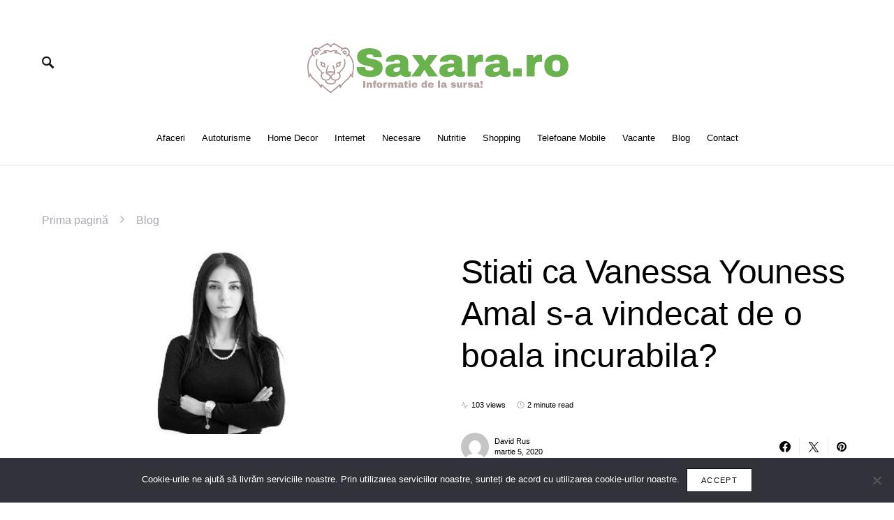

--- FILE ---
content_type: text/html; charset=UTF-8
request_url: https://saxara.ro/stiati-ca-vanessa-youness-amal-s-a-vindecat-de-o-boala-incurabila/
body_size: 17676
content:
<!doctype html>
<html lang="ro-RO">
<head>
	<meta charset="UTF-8" />
	<meta name="viewport" content="width=device-width, initial-scale=1" />
	<link rel="profile" href="https://gmpg.org/xfn/11" />
	<meta name='robots' content='index, follow, max-image-preview:large, max-snippet:-1, max-video-preview:-1' />

	<!-- This site is optimized with the Yoast SEO plugin v25.9 - https://yoast.com/wordpress/plugins/seo/ -->
	<title>Stiati ca Vanessa Youness Amal s-a vindecat de o boala incurabila?</title>
	<link rel="canonical" href="https://saxara.ro/stiati-ca-vanessa-youness-amal-s-a-vindecat-de-o-boala-incurabila/" />
	<meta property="og:locale" content="ro_RO" />
	<meta property="og:type" content="article" />
	<meta property="og:title" content="Stiati ca Vanessa Youness Amal s-a vindecat de o boala incurabila?" />
	<meta property="og:description" content="Pentru multi tineri, perioada studentiei reprezinta cea mai frumoasa etapa a vietii, pentru ca termina studiile si incep&hellip;" />
	<meta property="og:url" content="https://saxara.ro/stiati-ca-vanessa-youness-amal-s-a-vindecat-de-o-boala-incurabila/" />
	<meta property="og:site_name" content="Saxara" />
	<meta property="article:published_time" content="2020-03-05T15:22:58+00:00" />
	<meta property="og:image" content="https://saxara.ro/wp-content/uploads/2020/03/Stiati-ca-Vanessa-Youness-Amal-s-a-vindecat-de-o-boala-incurabila.jpg" />
	<meta property="og:image:width" content="940" />
	<meta property="og:image:height" content="440" />
	<meta property="og:image:type" content="image/jpeg" />
	<meta name="author" content="David Rus" />
	<meta name="twitter:card" content="summary_large_image" />
	<meta name="twitter:label1" content="Scris de" />
	<meta name="twitter:data1" content="David Rus" />
	<meta name="twitter:label2" content="Timp estimat pentru citire" />
	<meta name="twitter:data2" content="3 minute" />
	<script type="application/ld+json" class="yoast-schema-graph">{"@context":"https://schema.org","@graph":[{"@type":"Article","@id":"https://saxara.ro/stiati-ca-vanessa-youness-amal-s-a-vindecat-de-o-boala-incurabila/#article","isPartOf":{"@id":"https://saxara.ro/stiati-ca-vanessa-youness-amal-s-a-vindecat-de-o-boala-incurabila/"},"author":{"name":"David Rus","@id":"https://saxara.ro/#/schema/person/9d3d51716142c59ec2951b54e4452f7d"},"headline":"Stiati ca Vanessa Youness Amal s-a vindecat de o boala incurabila?","datePublished":"2020-03-05T15:22:58+00:00","mainEntityOfPage":{"@id":"https://saxara.ro/stiati-ca-vanessa-youness-amal-s-a-vindecat-de-o-boala-incurabila/"},"wordCount":534,"publisher":{"@id":"https://saxara.ro/#organization"},"image":{"@id":"https://saxara.ro/stiati-ca-vanessa-youness-amal-s-a-vindecat-de-o-boala-incurabila/#primaryimage"},"thumbnailUrl":"https://saxara.ro/wp-content/uploads/2020/03/Stiati-ca-Vanessa-Youness-Amal-s-a-vindecat-de-o-boala-incurabila.jpg","keywords":["Ce se intampla in SM","cea mai frumoasa etapa a vietii","Fundatia Youness si Fondul de investitii Youness","scleroza multipla","Tratamentul pas cu pas al Sclerozei Multiple prin ApiFitoTerapie","Vanessa Youness Amal","Vanessa Youness Amal s-a vindecat de o boala incurabila"],"articleSection":["Blog","Sanatate"],"inLanguage":"ro-RO"},{"@type":"WebPage","@id":"https://saxara.ro/stiati-ca-vanessa-youness-amal-s-a-vindecat-de-o-boala-incurabila/","url":"https://saxara.ro/stiati-ca-vanessa-youness-amal-s-a-vindecat-de-o-boala-incurabila/","name":"Stiati ca Vanessa Youness Amal s-a vindecat de o boala incurabila?","isPartOf":{"@id":"https://saxara.ro/#website"},"primaryImageOfPage":{"@id":"https://saxara.ro/stiati-ca-vanessa-youness-amal-s-a-vindecat-de-o-boala-incurabila/#primaryimage"},"image":{"@id":"https://saxara.ro/stiati-ca-vanessa-youness-amal-s-a-vindecat-de-o-boala-incurabila/#primaryimage"},"thumbnailUrl":"https://saxara.ro/wp-content/uploads/2020/03/Stiati-ca-Vanessa-Youness-Amal-s-a-vindecat-de-o-boala-incurabila.jpg","datePublished":"2020-03-05T15:22:58+00:00","breadcrumb":{"@id":"https://saxara.ro/stiati-ca-vanessa-youness-amal-s-a-vindecat-de-o-boala-incurabila/#breadcrumb"},"inLanguage":"ro-RO","potentialAction":[{"@type":"ReadAction","target":["https://saxara.ro/stiati-ca-vanessa-youness-amal-s-a-vindecat-de-o-boala-incurabila/"]}]},{"@type":"ImageObject","inLanguage":"ro-RO","@id":"https://saxara.ro/stiati-ca-vanessa-youness-amal-s-a-vindecat-de-o-boala-incurabila/#primaryimage","url":"https://saxara.ro/wp-content/uploads/2020/03/Stiati-ca-Vanessa-Youness-Amal-s-a-vindecat-de-o-boala-incurabila.jpg","contentUrl":"https://saxara.ro/wp-content/uploads/2020/03/Stiati-ca-Vanessa-Youness-Amal-s-a-vindecat-de-o-boala-incurabila.jpg","width":940,"height":440,"caption":"Stiati ca Vanessa Youness Amal s-a vindecat de o boala incurabila?"},{"@type":"BreadcrumbList","@id":"https://saxara.ro/stiati-ca-vanessa-youness-amal-s-a-vindecat-de-o-boala-incurabila/#breadcrumb","itemListElement":[{"@type":"ListItem","position":1,"name":"Prima pagină","item":"https://saxara.ro/"},{"@type":"ListItem","position":2,"name":"Blog","item":"https://saxara.ro/blog/"},{"@type":"ListItem","position":3,"name":"Stiati ca Vanessa Youness Amal s-a vindecat de o boala incurabila?"}]},{"@type":"WebSite","@id":"https://saxara.ro/#website","url":"https://saxara.ro/","name":"Saxara.ro – Inspirație zilnică pentru fiecare pasiune din viața ta","description":"Saxara.ro – Articole pentru minte, trup și suflet","publisher":{"@id":"https://saxara.ro/#organization"},"alternateName":"Saxara.ro – Tot ce contează, într-un singur loc","potentialAction":[{"@type":"SearchAction","target":{"@type":"EntryPoint","urlTemplate":"https://saxara.ro/?s={search_term_string}"},"query-input":{"@type":"PropertyValueSpecification","valueRequired":true,"valueName":"search_term_string"}}],"inLanguage":"ro-RO"},{"@type":"Organization","@id":"https://saxara.ro/#organization","name":"Saxara.ro – De la idei utile la experiențe memorabile","alternateName":"Saxara.ro – Descoperă lumea în fiecare click","url":"https://saxara.ro/","logo":{"@type":"ImageObject","inLanguage":"ro-RO","@id":"https://saxara.ro/#/schema/logo/image/","url":"https://saxara.ro/wp-content/uploads/2025/03/13716.jpg","contentUrl":"https://saxara.ro/wp-content/uploads/2025/03/13716.jpg","width":1500,"height":857,"caption":"Saxara.ro – De la idei utile la experiențe memorabile"},"image":{"@id":"https://saxara.ro/#/schema/logo/image/"}},{"@type":"Person","@id":"https://saxara.ro/#/schema/person/9d3d51716142c59ec2951b54e4452f7d","name":"David Rus","image":{"@type":"ImageObject","inLanguage":"ro-RO","@id":"https://saxara.ro/#/schema/person/image/","url":"https://secure.gravatar.com/avatar/860e85b836416c40b6bb11a98f7410b5982e98d16093e160d67c154f5fbb73ee?s=96&d=mm&r=g","contentUrl":"https://secure.gravatar.com/avatar/860e85b836416c40b6bb11a98f7410b5982e98d16093e160d67c154f5fbb73ee?s=96&d=mm&r=g","caption":"David Rus"}}]}</script>
	<!-- / Yoast SEO plugin. -->


<style id='wp-img-auto-sizes-contain-inline-css'>
img:is([sizes=auto i],[sizes^="auto," i]){contain-intrinsic-size:3000px 1500px}
/*# sourceURL=wp-img-auto-sizes-contain-inline-css */
</style>
<style id='csco-theme-fonts-inline-css'>
@font-face {font-family: now-alt;src: url('https://saxara.ro/wp-content/themes/once/css/fonts/now-alt-700.woff2') format('woff2'),url('https://saxara.ro/wp-content/themes/once/css/fonts/now-alt-700.woff') format('woff');font-weight: 700;font-display: swap;font-style: normal;}
/*# sourceURL=csco-theme-fonts-inline-css */
</style>
<style id='wp-block-library-inline-css'>
:root{--wp-block-synced-color:#7a00df;--wp-block-synced-color--rgb:122,0,223;--wp-bound-block-color:var(--wp-block-synced-color);--wp-editor-canvas-background:#ddd;--wp-admin-theme-color:#007cba;--wp-admin-theme-color--rgb:0,124,186;--wp-admin-theme-color-darker-10:#006ba1;--wp-admin-theme-color-darker-10--rgb:0,107,160.5;--wp-admin-theme-color-darker-20:#005a87;--wp-admin-theme-color-darker-20--rgb:0,90,135;--wp-admin-border-width-focus:2px}@media (min-resolution:192dpi){:root{--wp-admin-border-width-focus:1.5px}}.wp-element-button{cursor:pointer}:root .has-very-light-gray-background-color{background-color:#eee}:root .has-very-dark-gray-background-color{background-color:#313131}:root .has-very-light-gray-color{color:#eee}:root .has-very-dark-gray-color{color:#313131}:root .has-vivid-green-cyan-to-vivid-cyan-blue-gradient-background{background:linear-gradient(135deg,#00d084,#0693e3)}:root .has-purple-crush-gradient-background{background:linear-gradient(135deg,#34e2e4,#4721fb 50%,#ab1dfe)}:root .has-hazy-dawn-gradient-background{background:linear-gradient(135deg,#faaca8,#dad0ec)}:root .has-subdued-olive-gradient-background{background:linear-gradient(135deg,#fafae1,#67a671)}:root .has-atomic-cream-gradient-background{background:linear-gradient(135deg,#fdd79a,#004a59)}:root .has-nightshade-gradient-background{background:linear-gradient(135deg,#330968,#31cdcf)}:root .has-midnight-gradient-background{background:linear-gradient(135deg,#020381,#2874fc)}:root{--wp--preset--font-size--normal:16px;--wp--preset--font-size--huge:42px}.has-regular-font-size{font-size:1em}.has-larger-font-size{font-size:2.625em}.has-normal-font-size{font-size:var(--wp--preset--font-size--normal)}.has-huge-font-size{font-size:var(--wp--preset--font-size--huge)}.has-text-align-center{text-align:center}.has-text-align-left{text-align:left}.has-text-align-right{text-align:right}.has-fit-text{white-space:nowrap!important}#end-resizable-editor-section{display:none}.aligncenter{clear:both}.items-justified-left{justify-content:flex-start}.items-justified-center{justify-content:center}.items-justified-right{justify-content:flex-end}.items-justified-space-between{justify-content:space-between}.screen-reader-text{border:0;clip-path:inset(50%);height:1px;margin:-1px;overflow:hidden;padding:0;position:absolute;width:1px;word-wrap:normal!important}.screen-reader-text:focus{background-color:#ddd;clip-path:none;color:#444;display:block;font-size:1em;height:auto;left:5px;line-height:normal;padding:15px 23px 14px;text-decoration:none;top:5px;width:auto;z-index:100000}html :where(.has-border-color){border-style:solid}html :where([style*=border-top-color]){border-top-style:solid}html :where([style*=border-right-color]){border-right-style:solid}html :where([style*=border-bottom-color]){border-bottom-style:solid}html :where([style*=border-left-color]){border-left-style:solid}html :where([style*=border-width]){border-style:solid}html :where([style*=border-top-width]){border-top-style:solid}html :where([style*=border-right-width]){border-right-style:solid}html :where([style*=border-bottom-width]){border-bottom-style:solid}html :where([style*=border-left-width]){border-left-style:solid}html :where(img[class*=wp-image-]){height:auto;max-width:100%}:where(figure){margin:0 0 1em}html :where(.is-position-sticky){--wp-admin--admin-bar--position-offset:var(--wp-admin--admin-bar--height,0px)}@media screen and (max-width:600px){html :where(.is-position-sticky){--wp-admin--admin-bar--position-offset:0px}}

/*# sourceURL=wp-block-library-inline-css */
</style><style id='wp-block-paragraph-inline-css'>
.is-small-text{font-size:.875em}.is-regular-text{font-size:1em}.is-large-text{font-size:2.25em}.is-larger-text{font-size:3em}.has-drop-cap:not(:focus):first-letter{float:left;font-size:8.4em;font-style:normal;font-weight:100;line-height:.68;margin:.05em .1em 0 0;text-transform:uppercase}body.rtl .has-drop-cap:not(:focus):first-letter{float:none;margin-left:.1em}p.has-drop-cap.has-background{overflow:hidden}:root :where(p.has-background){padding:1.25em 2.375em}:where(p.has-text-color:not(.has-link-color)) a{color:inherit}p.has-text-align-left[style*="writing-mode:vertical-lr"],p.has-text-align-right[style*="writing-mode:vertical-rl"]{rotate:180deg}
/*# sourceURL=https://saxara.ro/wp-includes/blocks/paragraph/style.min.css */
</style>
<style id='global-styles-inline-css'>
:root{--wp--preset--aspect-ratio--square: 1;--wp--preset--aspect-ratio--4-3: 4/3;--wp--preset--aspect-ratio--3-4: 3/4;--wp--preset--aspect-ratio--3-2: 3/2;--wp--preset--aspect-ratio--2-3: 2/3;--wp--preset--aspect-ratio--16-9: 16/9;--wp--preset--aspect-ratio--9-16: 9/16;--wp--preset--color--black: #000000;--wp--preset--color--cyan-bluish-gray: #abb8c3;--wp--preset--color--white: #ffffff;--wp--preset--color--pale-pink: #f78da7;--wp--preset--color--vivid-red: #cf2e2e;--wp--preset--color--luminous-vivid-orange: #ff6900;--wp--preset--color--luminous-vivid-amber: #fcb900;--wp--preset--color--light-green-cyan: #7bdcb5;--wp--preset--color--vivid-green-cyan: #00d084;--wp--preset--color--pale-cyan-blue: #8ed1fc;--wp--preset--color--vivid-cyan-blue: #0693e3;--wp--preset--color--vivid-purple: #9b51e0;--wp--preset--gradient--vivid-cyan-blue-to-vivid-purple: linear-gradient(135deg,rgb(6,147,227) 0%,rgb(155,81,224) 100%);--wp--preset--gradient--light-green-cyan-to-vivid-green-cyan: linear-gradient(135deg,rgb(122,220,180) 0%,rgb(0,208,130) 100%);--wp--preset--gradient--luminous-vivid-amber-to-luminous-vivid-orange: linear-gradient(135deg,rgb(252,185,0) 0%,rgb(255,105,0) 100%);--wp--preset--gradient--luminous-vivid-orange-to-vivid-red: linear-gradient(135deg,rgb(255,105,0) 0%,rgb(207,46,46) 100%);--wp--preset--gradient--very-light-gray-to-cyan-bluish-gray: linear-gradient(135deg,rgb(238,238,238) 0%,rgb(169,184,195) 100%);--wp--preset--gradient--cool-to-warm-spectrum: linear-gradient(135deg,rgb(74,234,220) 0%,rgb(151,120,209) 20%,rgb(207,42,186) 40%,rgb(238,44,130) 60%,rgb(251,105,98) 80%,rgb(254,248,76) 100%);--wp--preset--gradient--blush-light-purple: linear-gradient(135deg,rgb(255,206,236) 0%,rgb(152,150,240) 100%);--wp--preset--gradient--blush-bordeaux: linear-gradient(135deg,rgb(254,205,165) 0%,rgb(254,45,45) 50%,rgb(107,0,62) 100%);--wp--preset--gradient--luminous-dusk: linear-gradient(135deg,rgb(255,203,112) 0%,rgb(199,81,192) 50%,rgb(65,88,208) 100%);--wp--preset--gradient--pale-ocean: linear-gradient(135deg,rgb(255,245,203) 0%,rgb(182,227,212) 50%,rgb(51,167,181) 100%);--wp--preset--gradient--electric-grass: linear-gradient(135deg,rgb(202,248,128) 0%,rgb(113,206,126) 100%);--wp--preset--gradient--midnight: linear-gradient(135deg,rgb(2,3,129) 0%,rgb(40,116,252) 100%);--wp--preset--font-size--small: 13px;--wp--preset--font-size--medium: 20px;--wp--preset--font-size--large: 36px;--wp--preset--font-size--x-large: 42px;--wp--preset--spacing--20: 0.44rem;--wp--preset--spacing--30: 0.67rem;--wp--preset--spacing--40: 1rem;--wp--preset--spacing--50: 1.5rem;--wp--preset--spacing--60: 2.25rem;--wp--preset--spacing--70: 3.38rem;--wp--preset--spacing--80: 5.06rem;--wp--preset--shadow--natural: 6px 6px 9px rgba(0, 0, 0, 0.2);--wp--preset--shadow--deep: 12px 12px 50px rgba(0, 0, 0, 0.4);--wp--preset--shadow--sharp: 6px 6px 0px rgba(0, 0, 0, 0.2);--wp--preset--shadow--outlined: 6px 6px 0px -3px rgb(255, 255, 255), 6px 6px rgb(0, 0, 0);--wp--preset--shadow--crisp: 6px 6px 0px rgb(0, 0, 0);}:where(.is-layout-flex){gap: 0.5em;}:where(.is-layout-grid){gap: 0.5em;}body .is-layout-flex{display: flex;}.is-layout-flex{flex-wrap: wrap;align-items: center;}.is-layout-flex > :is(*, div){margin: 0;}body .is-layout-grid{display: grid;}.is-layout-grid > :is(*, div){margin: 0;}:where(.wp-block-columns.is-layout-flex){gap: 2em;}:where(.wp-block-columns.is-layout-grid){gap: 2em;}:where(.wp-block-post-template.is-layout-flex){gap: 1.25em;}:where(.wp-block-post-template.is-layout-grid){gap: 1.25em;}.has-black-color{color: var(--wp--preset--color--black) !important;}.has-cyan-bluish-gray-color{color: var(--wp--preset--color--cyan-bluish-gray) !important;}.has-white-color{color: var(--wp--preset--color--white) !important;}.has-pale-pink-color{color: var(--wp--preset--color--pale-pink) !important;}.has-vivid-red-color{color: var(--wp--preset--color--vivid-red) !important;}.has-luminous-vivid-orange-color{color: var(--wp--preset--color--luminous-vivid-orange) !important;}.has-luminous-vivid-amber-color{color: var(--wp--preset--color--luminous-vivid-amber) !important;}.has-light-green-cyan-color{color: var(--wp--preset--color--light-green-cyan) !important;}.has-vivid-green-cyan-color{color: var(--wp--preset--color--vivid-green-cyan) !important;}.has-pale-cyan-blue-color{color: var(--wp--preset--color--pale-cyan-blue) !important;}.has-vivid-cyan-blue-color{color: var(--wp--preset--color--vivid-cyan-blue) !important;}.has-vivid-purple-color{color: var(--wp--preset--color--vivid-purple) !important;}.has-black-background-color{background-color: var(--wp--preset--color--black) !important;}.has-cyan-bluish-gray-background-color{background-color: var(--wp--preset--color--cyan-bluish-gray) !important;}.has-white-background-color{background-color: var(--wp--preset--color--white) !important;}.has-pale-pink-background-color{background-color: var(--wp--preset--color--pale-pink) !important;}.has-vivid-red-background-color{background-color: var(--wp--preset--color--vivid-red) !important;}.has-luminous-vivid-orange-background-color{background-color: var(--wp--preset--color--luminous-vivid-orange) !important;}.has-luminous-vivid-amber-background-color{background-color: var(--wp--preset--color--luminous-vivid-amber) !important;}.has-light-green-cyan-background-color{background-color: var(--wp--preset--color--light-green-cyan) !important;}.has-vivid-green-cyan-background-color{background-color: var(--wp--preset--color--vivid-green-cyan) !important;}.has-pale-cyan-blue-background-color{background-color: var(--wp--preset--color--pale-cyan-blue) !important;}.has-vivid-cyan-blue-background-color{background-color: var(--wp--preset--color--vivid-cyan-blue) !important;}.has-vivid-purple-background-color{background-color: var(--wp--preset--color--vivid-purple) !important;}.has-black-border-color{border-color: var(--wp--preset--color--black) !important;}.has-cyan-bluish-gray-border-color{border-color: var(--wp--preset--color--cyan-bluish-gray) !important;}.has-white-border-color{border-color: var(--wp--preset--color--white) !important;}.has-pale-pink-border-color{border-color: var(--wp--preset--color--pale-pink) !important;}.has-vivid-red-border-color{border-color: var(--wp--preset--color--vivid-red) !important;}.has-luminous-vivid-orange-border-color{border-color: var(--wp--preset--color--luminous-vivid-orange) !important;}.has-luminous-vivid-amber-border-color{border-color: var(--wp--preset--color--luminous-vivid-amber) !important;}.has-light-green-cyan-border-color{border-color: var(--wp--preset--color--light-green-cyan) !important;}.has-vivid-green-cyan-border-color{border-color: var(--wp--preset--color--vivid-green-cyan) !important;}.has-pale-cyan-blue-border-color{border-color: var(--wp--preset--color--pale-cyan-blue) !important;}.has-vivid-cyan-blue-border-color{border-color: var(--wp--preset--color--vivid-cyan-blue) !important;}.has-vivid-purple-border-color{border-color: var(--wp--preset--color--vivid-purple) !important;}.has-vivid-cyan-blue-to-vivid-purple-gradient-background{background: var(--wp--preset--gradient--vivid-cyan-blue-to-vivid-purple) !important;}.has-light-green-cyan-to-vivid-green-cyan-gradient-background{background: var(--wp--preset--gradient--light-green-cyan-to-vivid-green-cyan) !important;}.has-luminous-vivid-amber-to-luminous-vivid-orange-gradient-background{background: var(--wp--preset--gradient--luminous-vivid-amber-to-luminous-vivid-orange) !important;}.has-luminous-vivid-orange-to-vivid-red-gradient-background{background: var(--wp--preset--gradient--luminous-vivid-orange-to-vivid-red) !important;}.has-very-light-gray-to-cyan-bluish-gray-gradient-background{background: var(--wp--preset--gradient--very-light-gray-to-cyan-bluish-gray) !important;}.has-cool-to-warm-spectrum-gradient-background{background: var(--wp--preset--gradient--cool-to-warm-spectrum) !important;}.has-blush-light-purple-gradient-background{background: var(--wp--preset--gradient--blush-light-purple) !important;}.has-blush-bordeaux-gradient-background{background: var(--wp--preset--gradient--blush-bordeaux) !important;}.has-luminous-dusk-gradient-background{background: var(--wp--preset--gradient--luminous-dusk) !important;}.has-pale-ocean-gradient-background{background: var(--wp--preset--gradient--pale-ocean) !important;}.has-electric-grass-gradient-background{background: var(--wp--preset--gradient--electric-grass) !important;}.has-midnight-gradient-background{background: var(--wp--preset--gradient--midnight) !important;}.has-small-font-size{font-size: var(--wp--preset--font-size--small) !important;}.has-medium-font-size{font-size: var(--wp--preset--font-size--medium) !important;}.has-large-font-size{font-size: var(--wp--preset--font-size--large) !important;}.has-x-large-font-size{font-size: var(--wp--preset--font-size--x-large) !important;}
/*# sourceURL=global-styles-inline-css */
</style>

<style id='classic-theme-styles-inline-css'>
/*! This file is auto-generated */
.wp-block-button__link{color:#fff;background-color:#32373c;border-radius:9999px;box-shadow:none;text-decoration:none;padding:calc(.667em + 2px) calc(1.333em + 2px);font-size:1.125em}.wp-block-file__button{background:#32373c;color:#fff;text-decoration:none}
/*# sourceURL=/wp-includes/css/classic-themes.min.css */
</style>
<link rel='stylesheet' id='wpo_min-header-0-css' href='https://saxara.ro/wp-content/cache/wpo-minify/1765316821/assets/wpo-minify-header-b1c219ad.min.css' media='all' />
<script src="https://saxara.ro/wp-content/cache/wpo-minify/1765316821/assets/wpo-minify-header-7bd30e51.min.js" id="wpo_min-header-0-js"></script>
<style id="kirki-inline-styles">a:hover, .entry-content a, .must-log-in a, blockquote:before, .post-meta a:hover, .post-meta a:focus, .post-meta .author a:hover, .post-meta .author a:focus, .cs-bg-dark .pk-social-links-scheme-bold:not(.pk-social-links-scheme-light-rounded) .pk-social-links-link .pk-social-links-icon, .subscribe-title, .entry-share .pk-share-buttons-scheme-default .pk-share-buttons-link:hover, .post-sidebar-shares .pk-share-buttons-scheme-default .pk-share-buttons-link:hover, .pk-share-buttons-after-post.pk-share-buttons-scheme-default .pk-share-buttons-link:hover{color:#81d742;}article .cs-overlay .post-categories a:hover, .cs-list-articles > li > a:hover:before, .wp-block-button .wp-block-button__link:not(.has-background), .pk-bg-primary, .pk-button-primary, .pk-pin-it:hover, .pk-badge-primary, h2.pk-heading-numbered:before, .cs-bg-dark .pk-social-links-scheme-light-rounded .pk-social-links-link:hover .pk-social-links-icon, .post-sidebar-shares .pk-share-buttons-link .pk-share-buttons-count, .pk-scroll-to-top:hover .cs-icon-arrow, .pk-widget-posts .pk-post-outer:hover .pk-current-number{background-color:#81d742;}.editor-styles-wrapper a{color:#81d742;}.editor-styles-wrapper.cs-editor-styles-wrapper .wp-block-button .wp-block-button__link:not(.has-background){background-color:#81d742;}.site-search-wrap, .cs-featured-post-boxed .featured-post-inner, .widget_search .cs-input-group, .post-subscribe, .cs-bg-dark.post-prev-next-along, .widget .pk-subscribe-form-wrap, .pk-scroll-to-top .cs-icon-arrow, .pk-widget-posts .pk-current-number, .widget .pk-social-links-scheme-light-bg .pk-social-links-link, .widget .pk-social-links-scheme-light-rounded .pk-social-links-link .pk-social-links-icon{background-color:#b9d642;}button, input[type="button"], input[type="reset"], input[type="submit"], .button, .site .entry-content .pk-button-primary{color:#0a0a0a;}button:hover, input[type="button"]:hover, input[type="reset"]:hover, input[type="submit"]:hover, .button:hover, .site .entry-content .pk-button-primary:hover, .site .entry-content .pk-button-primary:focus, .site .entry-content .pk-button-primary:active{background-color:#81d742;}.site button:before, .site .button:before, .site .load-more.loading:before{background-color:#81d742;}.site button:hover, .site .button:hover{border-color:#81d742;}.header-large .navbar-topbar, .header-with-top-bar .navbar-topbar{background-color:#ffffff;}.navbar-primary, .offcanvas-header{background-color:#FFFFFF;}.navbar-nav > .menu-item > a .pk-badge:after{border-color:#FFFFFF;}.navbar-nav .menu-item .sub-menu, .navbar-nav .cs-mega-menu-has-category .sub-menu{background-color:#0a0a0a;}.navbar-nav > li.menu-item-has-children > .sub-menu:after{border-bottom-color:#0a0a0a;}.footer-info{background-color:#ffffff;}.meta-category-sep:after{color:#000000;}.meta-category-sep-dash:after, .meta-category-sep-middle:after, .meta-category-sep-diamond:after, .meta-category-sep-square:after, .meta-category-sep-brick:after{background-color:#000000;}.entry-title-effect-simple a:hover .meta-category, .entry-title-effect-simple a:focus .meta-category, .entry-title-effect-simple .meta-category a:hover, .entry-title-effect-simple .meta-category a:focus{color:#81d742;}.entry-title-effect-underline a .title-line, .entry-title-effect-shadow a .title-line{background-image:linear-gradient(to right, #81d742 0%, #81d742 100%);}button, input[type="button"], input[type="reset"], input[type="submit"], .button, .pk-button, .cs-overlay .post-categories a, .site-search [type="search"], .subcategories .cs-nav-link, .post-header .pk-share-buttons-wrap .pk-share-buttons-link, .pk-dropcap-borders:first-letter, .pk-dropcap-bg-inverse:first-letter, .pk-dropcap-bg-light:first-letter, .footer-instagram .instagram-username{-webkit-border-radius:0;-moz-border-radius:0;border-radius:0;}body{font-family:-apple-system, BlinkMacSystemFont, "Segoe UI", Roboto, Oxygen-Sans, Ubuntu, Cantarell, "Helvetica Neue", sans-serif;font-size:1rem;font-weight:400;letter-spacing:0px;}.editor-styles-wrapper.cs-editor-styles-wrapper{font-family:-apple-system, BlinkMacSystemFont, "Segoe UI", Roboto, Oxygen-Sans, Ubuntu, Cantarell, "Helvetica Neue", sans-serif;font-size:1rem;font-weight:400;letter-spacing:0px;}button, .button, input[type="button"], input[type="reset"], input[type="submit"], .cs-font-primary, .no-comments, .text-action, .archive-wrap .more-link, .share-total, .nav-links, .comment-reply-link, .post-sidebar-tags a, .meta-category a, .read-more, .entry-more a, .navigation.pagination .nav-links > span, .navigation.pagination .nav-links > a, .subcategories .cs-nav-link, .cs-social-accounts .cs-social-label, .post-prev-next .link-label a, .author-social-accounts .author-social-label{font-family:-apple-system, BlinkMacSystemFont, "Segoe UI", Roboto, Oxygen-Sans, Ubuntu, Cantarell, "Helvetica Neue", sans-serif;font-size:0.6875rem;font-weight:400;letter-spacing:0.125em;text-transform:uppercase;}.pk-font-primary, .entry-meta-details .pk-share-buttons-count, .entry-meta-details .pk-share-buttons-label, .post-sidebar-shares .pk-share-buttons-label, .footer-instagram .instagram-username, .pk-twitter-counters .number, .pk-instagram-counters .number, .pk-alt-instagram-counters .number, .pk-scroll-to-top .cs-btn-caption{font-family:-apple-system, BlinkMacSystemFont, "Segoe UI", Roboto, Oxygen-Sans, Ubuntu, Cantarell, "Helvetica Neue", sans-serif;font-size:0.6875rem;font-weight:400;letter-spacing:0.125em;text-transform:uppercase;}small, input[type="text"], input[type="email"], input[type="url"], input[type="password"], input[type="search"], input[type="number"], input[type="tel"], input[type="range"], input[type="date"], input[type="month"], input[type="week"], input[type="time"], input[type="datetime"], input[type="datetime-local"], input[type="color"], div[class*="meta-"], span[class*="meta-"], select, textarea, label, .cs-font-secondary, .post-meta, .archive-count, .page-subtitle, .site-description, figcaption, .post-tags a, .tagcloud a, .post-format-icon, .comment-metadata, .says, .logged-in-as, .must-log-in, .widget_rss ul li .rss-date, .navbar-brand .tagline, .post-sidebar-shares .total-shares, .cs-breadcrumbs, .searchwp-live-search-no-results em, .searchwp-live-search-no-min-chars:after, .cs-video-tools .cs-tooltip, .entry-details .author-wrap, .entry-details .author-wrap a, .footer-copyright{font-family:-apple-system, BlinkMacSystemFont, "Segoe UI", Roboto, Oxygen-Sans, Ubuntu, Cantarell, "Helvetica Neue", sans-serif;font-size:0.6875rem;font-weight:300;letter-spacing:0px;text-transform:none;}.wp-caption-text, .wp-block-image figcaption, .wp-block-audio figcaption, .wp-block-embed figcaption, .wp-block-pullquote cite, .wp-block-pullquote.is-style-solid-color blockquote cite, .wp-block-pullquote footer, .wp-block-pullquote .wp-block-pullquote__citation, blockquote cite, .wp-block-quote cite{font-family:-apple-system, BlinkMacSystemFont, "Segoe UI", Roboto, Oxygen-Sans, Ubuntu, Cantarell, "Helvetica Neue", sans-serif;font-size:0.6875rem;font-weight:300;letter-spacing:0px;text-transform:none;}.pk-font-secondary, .pk-instagram-counters, .pk-alt-instagram-counters, .pk-twitter-counters, .pk-instagram-item .pk-instagram-data .pk-meta, .pk-alt-instagram-item .pk-alt-instagram-data .pk-meta, .entry-share .pk-share-buttons-total, .post-sidebar-shares .pk-share-buttons-total, .pk-share-buttons-after-post .pk-share-buttons-total{font-family:-apple-system, BlinkMacSystemFont, "Segoe UI", Roboto, Oxygen-Sans, Ubuntu, Cantarell, "Helvetica Neue", sans-serif;font-size:0.6875rem;font-weight:300;letter-spacing:0px;text-transform:none;}.editor-styles-wrapper.cs-editor-styles-wrapper .wp-block-quote cite, .editor-styles-wrapper.cs-editor-styles-wrapper .wp-block-quote__citation, .editor-styles-wrapper.cs-editor-styles-wrapper .wp-block-image figcaption, .editor-styles-wrapper.cs-editor-styles-wrapper .wp-block-audio figcaption, .editor-styles-wrapper.cs-editor-styles-wrapper .wp-block-embed figcaption, .editor-styles-wrapper.cs-editor-styles-wrapper .wp-block-pullquote cite, .editor-styles-wrapper.cs-editor-styles-wrapper .wp-block-pullquote footer, .editor-styles-wrapper.cs-editor-styles-wrapper .wp-block-pullquote.is-style-solid-color blockquote cite, .editor-styles-wrapper.cs-editor-styles-wrapper .wp-block-pullquote .wp-block-pullquote__citation{font-family:-apple-system, BlinkMacSystemFont, "Segoe UI", Roboto, Oxygen-Sans, Ubuntu, Cantarell, "Helvetica Neue", sans-serif;font-size:0.6875rem;font-weight:300;letter-spacing:0px;text-transform:none;}.entry-excerpt, .post-excerpt, .pk-alt-instagram-desc{font-family:-apple-system, BlinkMacSystemFont, "Segoe UI", Roboto, Oxygen-Sans, Ubuntu, Cantarell, "Helvetica Neue", sans-serif;font-size:0.9375rem;line-height:1.5;}.entry-content{font-family:-apple-system, BlinkMacSystemFont, "Segoe UI", Roboto, Oxygen-Sans, Ubuntu, Cantarell, "Helvetica Neue", sans-serif;font-size:0.9375rem;font-weight:300;letter-spacing:inherit;}.editor-styles-wrapper .block-editor-block-list__layout, .editor-styles-wrapper .block-editor-block-list__layout p{font-family:-apple-system, BlinkMacSystemFont, "Segoe UI", Roboto, Oxygen-Sans, Ubuntu, Cantarell, "Helvetica Neue", sans-serif;font-size:0.9375rem;font-weight:300;letter-spacing:inherit;}.site-title{font-family:now-alt,-apple-system, BlinkMacSystemFont, "Segoe UI", Roboto, "Helvetica Neue", Arial, sans-serif, "Apple Color Emoji", "Segoe UI Emoji", "Segoe UI Symbol", "Noto Color Emoji";font-size:1.5rem;font-weight:700;letter-spacing:0.25em;text-transform:uppercase;}.large-title{font-family:now-alt,-apple-system, BlinkMacSystemFont, "Segoe UI", Roboto, "Helvetica Neue", Arial, sans-serif, "Apple Color Emoji", "Segoe UI Emoji", "Segoe UI Symbol", "Noto Color Emoji";font-size:2rem;font-weight:700;letter-spacing:0.25em;text-transform:uppercase;}.footer-title{font-family:now-alt,-apple-system, BlinkMacSystemFont, "Segoe UI", Roboto, "Helvetica Neue", Arial, sans-serif, "Apple Color Emoji", "Segoe UI Emoji", "Segoe UI Symbol", "Noto Color Emoji";font-size:1.5rem;font-weight:700;letter-spacing:0.25em;text-transform:uppercase;}.entry-title .title-wrap, .post-header-inner .entry-title, .comment-author .fn, blockquote, .cs-post-carousel .cs-carousel-title, .cs-subscription .cs-subscription-title, .cs-widget-author .cs-author-title, .post-author .title-author{font-family:-apple-system, BlinkMacSystemFont, "Segoe UI", Roboto, Oxygen-Sans, Ubuntu, Cantarell, "Helvetica Neue", sans-serif;font-weight:400;letter-spacing:0px;text-transform:none;}.wp-block-quote, .wp-block-quote p{font-family:-apple-system, BlinkMacSystemFont, "Segoe UI", Roboto, Oxygen-Sans, Ubuntu, Cantarell, "Helvetica Neue", sans-serif;font-weight:400;letter-spacing:0px;text-transform:none;}.post-subscribe .pk-title, .pk-subscribe-form-wrap .pk-font-heading, .footer-subscribe .pk-title, .pk-widget-posts-template-carousel .entry-title, .pk-alt-instagram-title .pk-alt-title, .pk-inline-posts-container .pk-title, .navbar-subscribe .pk-title:first-line{font-family:-apple-system, BlinkMacSystemFont, "Segoe UI", Roboto, Oxygen-Sans, Ubuntu, Cantarell, "Helvetica Neue", sans-serif;font-weight:400;letter-spacing:0px;text-transform:none;}.editor-styles-wrapper.cs-editor-styles-wrapper .wp-block-quote, .editor-styles-wrapper.cs-editor-styles-wrapper .wp-block-quote p, .editor-styles-wrapper.cs-editor-styles-wrapper .wp-block-freeform blockquote p:first-child{font-family:-apple-system, BlinkMacSystemFont, "Segoe UI", Roboto, Oxygen-Sans, Ubuntu, Cantarell, "Helvetica Neue", sans-serif;font-weight:400;letter-spacing:0px;text-transform:none;}.editor-styles-wrapper.cs-editor-styles-wrapper .editor-post-title__input{font-family:-apple-system, BlinkMacSystemFont, "Segoe UI", Roboto, Oxygen-Sans, Ubuntu, Cantarell, "Helvetica Neue", sans-serif;font-weight:400;letter-spacing:0px;text-transform:none;}h1, h2, h3, h4, h5, h6, .h1, .h2, .h3, .h4, .h5, .h6, .entry-title .meta-category, .entry-title .meta-category a{font-family:-apple-system, BlinkMacSystemFont, "Segoe UI", Roboto, Oxygen-Sans, Ubuntu, Cantarell, "Helvetica Neue", sans-serif;font-weight:400;letter-spacing:-0.0125em;text-transform:none;}.wp-block-cover .wp-block-cover-image-text, .wp-block-cover .wp-block-cover-text, .wp-block-cover h2, .wp-block-cover-image .wp-block-cover-image-text, .wp-block-cover-image .wp-block-cover-text, .wp-block-cover-image h2, .wp-block-pullquote p, p.has-drop-cap:not(:focus):first-letter{font-family:-apple-system, BlinkMacSystemFont, "Segoe UI", Roboto, Oxygen-Sans, Ubuntu, Cantarell, "Helvetica Neue", sans-serif;font-weight:400;letter-spacing:-0.0125em;text-transform:none;}.pk-font-heading, .navbar-subscribe .pk-title span{font-family:-apple-system, BlinkMacSystemFont, "Segoe UI", Roboto, Oxygen-Sans, Ubuntu, Cantarell, "Helvetica Neue", sans-serif;font-weight:400;letter-spacing:-0.0125em;text-transform:none;}.entry-title-style .title-wrap:first-line, .entry-header .post-header-inner .entry-title:first-line, .archive-full .entry-title:first-line, .comment-author .fn:first-line, .cs-post-carousel .cs-carousel-title:first-line, .cs-subscription .cs-subscription-title:first-line, .post-author .title-author:first-line, .cs-widget-author .cs-author-title:first-line, .cs-mm-post .entry-title:first-line, .footer-subscribe .pk-title:first-line, .pk-subscribe-form-wrap .pk-font-heading:first-line, .pk-font-heading:first-line, .post-subscribe .pk-title:first-line, .pk-alt-instagram-title .pk-alt-title:first-line, .pk-inline-posts-container .pk-title:first-line{font-family:-apple-system, BlinkMacSystemFont, "Segoe UI", Roboto, Oxygen-Sans, Ubuntu, Cantarell, "Helvetica Neue", sans-serif;font-weight:400;letter-spacing:-0.0125em;text-transform:none;}.editor-styles-wrapper.cs-editor-styles-wrapper h1, .editor-styles-wrapper.cs-editor-styles-wrapper h2, .editor-styles-wrapper.cs-editor-styles-wrapper h3, .editor-styles-wrapper.cs-editor-styles-wrapper h4, .editor-styles-wrapper.cs-editor-styles-wrapper h5, .editor-styles-wrapper.cs-editor-styles-wrapper h6, .editor-styles-wrapper.cs-editor-styles-wrapper .h1, .editor-styles-wrapper.cs-editor-styles-wrapper .h2, .editor-styles-wrapper.cs-editor-styles-wrapper .h3, .editor-styles-wrapper.cs-editor-styles-wrapper .h4, .editor-styles-wrapper.cs-editor-styles-wrapper .h5, .editor-styles-wrapper.cs-editor-styles-wrapper .h6, .editor-styles-wrapper.cs-editor-styles-wrapper .editor-post-title__input:first-line, .editor-styles-wrapper.cs-editor-styles-wrapper .wp-block-pullquote p, .editor-styles-wrapper.cs-editor-styles-wrapper .wp-block-cover .wp-block-cover-image-text, .editor-styles-wrapper.cs-editor-styles-wrapper .wp-block-cover .wp-block-cover-text, .editor-styles-wrapper.cs-editor-styles-wrapper .wp-block-cover-image .wp-block-cover-image-text, .editor-styles-wrapper.cs-editor-styles-wrapper .wp-block-cover-image .wp-block-cover-text, .editor-styles-wrapper.cs-editor-styles-wrapper .wp-block-cover-image h2, .editor-styles-wrapper.cs-editor-styles-wrapper .wp-block-cover h2, .editor-styles-wrapper.cs-editor-styles-wrapper p.has-drop-cap:not(:focus):first-letter{font-family:-apple-system, BlinkMacSystemFont, "Segoe UI", Roboto, Oxygen-Sans, Ubuntu, Cantarell, "Helvetica Neue", sans-serif;font-weight:400;letter-spacing:-0.0125em;text-transform:none;}.title-block, .pk-font-block{font-family:-apple-system, BlinkMacSystemFont, "Segoe UI", Roboto, Oxygen-Sans, Ubuntu, Cantarell, "Helvetica Neue", sans-serif;font-size:0.6875rem;font-weight:500;letter-spacing:0.025em;text-transform:uppercase;color:#000000;}.navbar-nav > li > a, .cs-mega-menu-child > a, .widget_archive li, .widget_categories li, .widget_meta li a, .widget_nav_menu .menu > li > a, .widget_pages .page_item a{font-family:-apple-system, BlinkMacSystemFont, "Segoe UI", Roboto, Oxygen-Sans, Ubuntu, Cantarell, "Helvetica Neue", sans-serif;font-size:0.8125rem;font-weight:400;letter-spacing:0px;text-transform:none;}.navbar-nav .sub-menu > li > a, .navbar-topbar .navbar-nav > li > a, .widget_nav_menu .sub-menu > li > a{font-family:-apple-system, BlinkMacSystemFont, "Segoe UI", Roboto, Oxygen-Sans, Ubuntu, Cantarell, "Helvetica Neue", sans-serif;font-size:0.8125rem;font-weight:300;letter-spacing:0px;text-transform:none;}#menu-additional.navbar-nav > li > a{font-family:-apple-system, BlinkMacSystemFont, "Segoe UI", Roboto, Oxygen-Sans, Ubuntu, Cantarell, "Helvetica Neue", sans-serif;font-size:0.875rem;font-weight:300;letter-spacing:0px;text-transform:none;}.navbar-topbar .navbar-wrap{min-height:auto;}.navbar-primary .navbar-wrap, .navbar-primary .navbar-content{height:80px;}.offcanvas-header{flex:0 0 80px;}.post-sidebar-shares{top:calc( 80px + 20px );}.admin-bar .post-sidebar-shares{top:calc( 80px + 52px );}.header-large .post-sidebar-shares{top:calc( 80px * 2 + 52px );}.header-large.admin-bar .post-sidebar-shares{top:calc( 80px * 2 + 52px );}.section-featured-post{background-color:#FFFFFF;}.section-post-tiles{background-color:#ffffff;}.section-post-carousel{background-color:#ebfdfd;}.section-subscription{background-color:#ebfdfd;}@media (min-width: 1020px){.cs-bg-dark.post-prev-next-along .link-content:hover{background-color:#b9d642;}}</style></head>

<body class="wp-singular post-template-default single single-post postid-1297 single-format-standard wp-embed-responsive wp-theme-once cookies-not-set cs-page-layout-disabled header-large navbar-sticky-enabled navbar-smart-enabled sticky-sidebar-enabled stick-to-bottom block-align-enabled design-preview-effect-none design-title-bottom-border">

	<div class="site-overlay"></div>

	<div class="offcanvas">

		<div class="offcanvas-header">

			
			<nav class="navbar navbar-offcanvas">

									<a class="navbar-brand" href="https://saxara.ro/" rel="home">
						<img src="https://saxara.ro/wp-content/uploads/2025/04/LogoMakr_6uiBJk.png"  alt="Saxara" >					</a>
					
				<button type="button" class="toggle-offcanvas">
					<i class="cs-icon cs-icon-x"></i>
				</button>

			</nav>

			
		</div>

		<aside class="offcanvas-sidebar">
			<div class="offcanvas-inner widget-area">
				<div class="widget widget_nav_menu cs-d-lg-none"><div class="menu-menu-container"><ul id="menu-menu" class="menu"><li id="menu-item-1230" class="menu-item menu-item-type-taxonomy menu-item-object-category menu-item-1230"><a href="https://saxara.ro/afaceri/">Afaceri</a></li>
<li id="menu-item-1231" class="menu-item menu-item-type-taxonomy menu-item-object-category menu-item-1231"><a href="https://saxara.ro/autoturisme/">Autoturisme</a></li>
<li id="menu-item-1232" class="menu-item menu-item-type-taxonomy menu-item-object-category menu-item-1232"><a href="https://saxara.ro/home-decor/">Home Decor</a></li>
<li id="menu-item-1233" class="menu-item menu-item-type-taxonomy menu-item-object-category menu-item-1233"><a href="https://saxara.ro/internet/">Internet</a></li>
<li id="menu-item-1238" class="menu-item menu-item-type-taxonomy menu-item-object-category menu-item-1238"><a href="https://saxara.ro/necesare/">Necesare</a></li>
<li id="menu-item-1234" class="menu-item menu-item-type-taxonomy menu-item-object-category menu-item-1234"><a href="https://saxara.ro/nutritie/">Nutritie</a></li>
<li id="menu-item-1235" class="menu-item menu-item-type-taxonomy menu-item-object-category menu-item-1235"><a href="https://saxara.ro/shopping/">Shopping</a></li>
<li id="menu-item-1236" class="menu-item menu-item-type-taxonomy menu-item-object-category menu-item-1236"><a href="https://saxara.ro/telefoane-mobile/">Telefoane Mobile</a></li>
<li id="menu-item-1237" class="menu-item menu-item-type-taxonomy menu-item-object-category menu-item-1237"><a href="https://saxara.ro/vacante/">Vacante</a></li>
<li id="menu-item-1239" class="menu-item menu-item-type-taxonomy menu-item-object-category current-post-ancestor current-menu-parent current-post-parent menu-item-1239"><a href="https://saxara.ro/blog/">Blog</a></li>
<li id="menu-item-1229" class="menu-item menu-item-type-post_type menu-item-object-page menu-item-1229"><a href="https://saxara.ro/contact/">Contact</a></li>
</ul></div></div>
							</div>
		</aside>
	</div>

<div id="page" class="site">

	
	<div class="site-inner">

		
		<header id="masthead" class="site-header">
			

<div class="navbar navbar-topbar ">

	<div class="navbar-wrap ">

		<div class="navbar-container">

			<div class="navbar-content">

				<div class="navbar-col">
							<a class="navbar-toggle-search toggle-search">
			<i class="cs-icon cs-icon-search"></i>
		</a>
						</div>

				<div class="navbar-col">
							<div class="navbar-brand">
							<a href="https://saxara.ro/" rel="home">
					<img src="https://saxara.ro/wp-content/uploads/2025/04/LogoMakr_6uiBJk.png"  alt="Saxara" >				</a>
						</div>
						</div>

				<div class="navbar-col">
									</div>
			</div>

		</div>

	</div>

</div>

<nav class="navbar navbar-primary navbar-bottombar ">

	
	<div class="navbar-wrap ">

		<div class="navbar-container">

			<div class="navbar-content">

				<div class="navbar-col">
							<a class="navbar-toggle-offcanvas toggle-offcanvas  cs-d-lg-none">
			<span></span>
			<span></span>
			<span></span>
		</a>
				<div class="navbar-brand">
							<a href="https://saxara.ro/" rel="home">
					<img src="https://saxara.ro/wp-content/uploads/2025/04/LogoMakr_6uiBJk.png"  alt="Saxara" >				</a>
						</div>
						</div>

				<div class="navbar-col">
					<ul id="menu-menu-1" class="navbar-nav  cs-navbar-nav-submenu-dark"><li class="menu-item menu-item-type-taxonomy menu-item-object-category menu-item-1230"><a href="https://saxara.ro/afaceri/"><span>Afaceri</span></a></li>
<li class="menu-item menu-item-type-taxonomy menu-item-object-category menu-item-1231"><a href="https://saxara.ro/autoturisme/"><span>Autoturisme</span></a></li>
<li class="menu-item menu-item-type-taxonomy menu-item-object-category menu-item-1232"><a href="https://saxara.ro/home-decor/"><span>Home Decor</span></a></li>
<li class="menu-item menu-item-type-taxonomy menu-item-object-category menu-item-1233"><a href="https://saxara.ro/internet/"><span>Internet</span></a></li>
<li class="menu-item menu-item-type-taxonomy menu-item-object-category menu-item-1238"><a href="https://saxara.ro/necesare/"><span>Necesare</span></a></li>
<li class="menu-item menu-item-type-taxonomy menu-item-object-category menu-item-1234"><a href="https://saxara.ro/nutritie/"><span>Nutritie</span></a></li>
<li class="menu-item menu-item-type-taxonomy menu-item-object-category menu-item-1235"><a href="https://saxara.ro/shopping/"><span>Shopping</span></a></li>
<li class="menu-item menu-item-type-taxonomy menu-item-object-category menu-item-1236"><a href="https://saxara.ro/telefoane-mobile/"><span>Telefoane Mobile</span></a></li>
<li class="menu-item menu-item-type-taxonomy menu-item-object-category menu-item-1237"><a href="https://saxara.ro/vacante/"><span>Vacante</span></a></li>
<li class="menu-item menu-item-type-taxonomy menu-item-object-category current-post-ancestor current-menu-parent current-post-parent menu-item-1239"><a href="https://saxara.ro/blog/"><span>Blog</span></a></li>
<li class="menu-item menu-item-type-post_type menu-item-object-page menu-item-1229"><a href="https://saxara.ro/contact/"><span>Contact</span></a></li>
</ul>				</div>

				<div class="navbar-col">
							<a class="navbar-toggle-search toggle-search">
			<i class="cs-icon cs-icon-search"></i>
		</a>
						</div>

			</div><!-- .navbar-content -->

		</div><!-- .navbar-container -->

	</div><!-- .navbar-wrap -->

	
<div class="site-search-wrap cs-bg-dark" id="search">
	<div class="site-search">
		<div class="cs-container">
			<div class="search-form-wrap">
				
<form role="search" method="get" class="search-form" action="https://saxara.ro/">
	<label class="sr-only">Search for:</label>
	<div class="cs-input-group">
		<input type="search" value="" name="s" data-swplive="true" data-swpengine="default" data-swpconfig="default" class="search-field" placeholder="Ce anume cauti?" required>
		<button type="submit" class="search-submit">Search</button>
	</div>
</form>
				<span class="search-close"></span>
			</div>
		</div>
	</div>
</div>

</nav><!-- .navbar -->
		</header><!-- #masthead -->

		
		<div class="site-primary">

			
			<div class="site-content sidebar-disabled post-sidebar-enabled">

				
				<div class="cs-container">

					
					<div id="content" class="main-content">

						
	<div id="primary" class="content-area">

		
		<main id="main" class="site-main">

			
			
				
					
<article class="post-1297 post type-post status-publish format-standard has-post-thumbnail category-blog category-sanatate tag-ce-se-intampla-in-sm tag-cea-mai-frumoasa-etapa-a-vietii tag-fundatia-youness-si-fondul-de-investitii-youness tag-scleroza-multipla tag-tratamentul-pas-cu-pas-al-sclerozei-multiple-prin-apifitoterapie tag-vanessa-youness-amal tag-vanessa-youness-amal-s-a-vindecat-de-o-boala-incurabila">

	<!-- Full Post Layout -->
	
	
		
<section class="entry-header entry-header-small entry-header-thumbnail">

	<div class="cs-breadcrumbs" id="breadcrumbs"><span><span><a href="https://saxara.ro/">Prima pagină</a></span> <span class="cs-separator"></span> <span><a href="https://saxara.ro/blog/">Blog</a></span></span></div>
	<div class="entry-header-inner">

					<div class="post-media">
				<figure >
					<a href="https://saxara.ro/wp-content/uploads/2020/03/Stiati-ca-Vanessa-Youness-Amal-s-a-vindecat-de-o-boala-incurabila.jpg">
						<img width="800" height="374" src="https://saxara.ro/wp-content/uploads/2020/03/Stiati-ca-Vanessa-Youness-Amal-s-a-vindecat-de-o-boala-incurabila.jpg" class="pk-lazyload-disabled wp-post-image" alt="Stiati ca Vanessa Youness Amal s-a vindecat de o boala incurabila?" decoding="async" fetchpriority="high" srcset="https://saxara.ro/wp-content/uploads/2020/03/Stiati-ca-Vanessa-Youness-Amal-s-a-vindecat-de-o-boala-incurabila.jpg 940w, https://saxara.ro/wp-content/uploads/2020/03/Stiati-ca-Vanessa-Youness-Amal-s-a-vindecat-de-o-boala-incurabila-300x140.jpg 300w, https://saxara.ro/wp-content/uploads/2020/03/Stiati-ca-Vanessa-Youness-Amal-s-a-vindecat-de-o-boala-incurabila-768x359.jpg 768w, https://saxara.ro/wp-content/uploads/2020/03/Stiati-ca-Vanessa-Youness-Amal-s-a-vindecat-de-o-boala-incurabila-585x274.jpg 585w" sizes="(max-width: 800px) 100vw, 800px" />					</a>
									</figure>
			</div>
			
		<div class="post-header-inner">

			
			
							<h1 class="entry-title">Stiati ca Vanessa Youness Amal s-a vindecat de o boala incurabila?</h1>			
								<div class="entry-inline-meta">
						<ul class="post-meta"><li class="meta-views"><i class="cs-icon cs-icon-activity"></i>103 views</li><li class="meta-reading-time"><i class="cs-icon cs-icon-clock"></i>2 minute read</li></ul>					</div>
					
			
						<div class="entry-details">
									<div class="entry-author">
																<a class="author" href="https://saxara.ro/author/davidrus/"><img alt='' src='https://secure.gravatar.com/avatar/860e85b836416c40b6bb11a98f7410b5982e98d16093e160d67c154f5fbb73ee?s=40&#038;d=mm&#038;r=g' srcset='https://secure.gravatar.com/avatar/860e85b836416c40b6bb11a98f7410b5982e98d16093e160d67c154f5fbb73ee?s=80&#038;d=mm&#038;r=g 2x' class='avatar avatar-40 photo' height='40' width='40' decoding='async'/></a>
									
						<div class="entry-info">

							<div class="author-wrap"><a href="https://saxara.ro/author/davidrus/">David Rus</a></div><ul class="post-meta"><li class="meta-date">martie 5, 2020</li></ul>						</div>
					</div>
				
									<div class="entry-share">
								<div class="pk-share-buttons-wrap pk-share-buttons-layout-simple pk-share-buttons-scheme-default pk-share-buttons-has-counts pk-share-buttons-has-total-counts pk-share-buttons-post_header pk-share-buttons-mode-php pk-share-buttons-mode-rest" data-post-id="1297" data-share-url="https://saxara.ro/stiati-ca-vanessa-youness-amal-s-a-vindecat-de-o-boala-incurabila/" >

							<div class="pk-share-buttons-total pk-share-buttons-total-no-count">
					0 Shares				</div>
				
			<div class="pk-share-buttons-items">

										<div class="pk-share-buttons-item pk-share-buttons-facebook pk-share-buttons-no-count" data-id="facebook">

							<a href="https://www.facebook.com/sharer.php?u=https://saxara.ro/stiati-ca-vanessa-youness-amal-s-a-vindecat-de-o-boala-incurabila/" class="pk-share-buttons-link" target="_blank">

																	<i class="pk-share-buttons-icon pk-icon pk-icon-facebook"></i>
								
								
								
															</a>

							
							
															<span class="pk-share-buttons-count pk-font-secondary">0</span>
													</div>
											<div class="pk-share-buttons-item pk-share-buttons-twitter pk-share-buttons-no-count" data-id="twitter">

							<a href="https://twitter.com/share?&text=Stiati%20ca%20Vanessa%20Youness%20Amal%20s-a%20vindecat%20de%20o%20boala%20incurabila%3F&url=https://saxara.ro/stiati-ca-vanessa-youness-amal-s-a-vindecat-de-o-boala-incurabila/" class="pk-share-buttons-link" target="_blank">

																	<i class="pk-share-buttons-icon pk-icon pk-icon-twitter"></i>
								
								
								
															</a>

							
							
															<span class="pk-share-buttons-count pk-font-secondary">0</span>
													</div>
											<div class="pk-share-buttons-item pk-share-buttons-pinterest pk-share-buttons-no-count" data-id="pinterest">

							<a href="https://pinterest.com/pin/create/bookmarklet/?url=https://saxara.ro/stiati-ca-vanessa-youness-amal-s-a-vindecat-de-o-boala-incurabila/&media=https://saxara.ro/wp-content/uploads/2020/03/Stiati-ca-Vanessa-Youness-Amal-s-a-vindecat-de-o-boala-incurabila.jpg" class="pk-share-buttons-link" target="_blank">

																	<i class="pk-share-buttons-icon pk-icon pk-icon-pinterest"></i>
								
								
								
															</a>

							
							
															<span class="pk-share-buttons-count pk-font-secondary">0</span>
													</div>
								</div>
		</div>
						</div>
							</div>
			
			
		</div>

	</div>

</section>
			<div class="entry-container">
										<div class="entry-sidebar-wrap">
							<div class="entry-sidebar">
								<div class="post-sidebar-shares">
									<div class="post-sidebar-inner">
												<div class="pk-share-buttons-wrap pk-share-buttons-layout-simple pk-share-buttons-scheme-default pk-share-buttons-has-counts pk-share-buttons-has-total-counts pk-share-buttons-post_sidebar pk-share-buttons-mode-php pk-share-buttons-mode-rest" data-post-id="1297" data-share-url="https://saxara.ro/stiati-ca-vanessa-youness-amal-s-a-vindecat-de-o-boala-incurabila/" >

							<div class="pk-share-buttons-total pk-share-buttons-total-no-count">
					0<br>Shares				</div>
				
			<div class="pk-share-buttons-items">

										<div class="pk-share-buttons-item pk-share-buttons-facebook pk-share-buttons-no-count" data-id="facebook">

							<a href="https://www.facebook.com/sharer.php?u=https://saxara.ro/stiati-ca-vanessa-youness-amal-s-a-vindecat-de-o-boala-incurabila/" class="pk-share-buttons-link" target="_blank">

																	<i class="pk-share-buttons-icon pk-icon pk-icon-facebook"></i>
								
								
								
															</a>

							
							
															<span class="pk-share-buttons-count pk-font-secondary">0</span>
													</div>
											<div class="pk-share-buttons-item pk-share-buttons-twitter pk-share-buttons-no-count" data-id="twitter">

							<a href="https://twitter.com/share?&text=Stiati%20ca%20Vanessa%20Youness%20Amal%20s-a%20vindecat%20de%20o%20boala%20incurabila%3F&url=https://saxara.ro/stiati-ca-vanessa-youness-amal-s-a-vindecat-de-o-boala-incurabila/" class="pk-share-buttons-link" target="_blank">

																	<i class="pk-share-buttons-icon pk-icon pk-icon-twitter"></i>
								
								
								
															</a>

							
							
															<span class="pk-share-buttons-count pk-font-secondary">0</span>
													</div>
											<div class="pk-share-buttons-item pk-share-buttons-pinterest pk-share-buttons-no-count" data-id="pinterest">

							<a href="https://pinterest.com/pin/create/bookmarklet/?url=https://saxara.ro/stiati-ca-vanessa-youness-amal-s-a-vindecat-de-o-boala-incurabila/&media=https://saxara.ro/wp-content/uploads/2020/03/Stiati-ca-Vanessa-Youness-Amal-s-a-vindecat-de-o-boala-incurabila.jpg" class="pk-share-buttons-link" target="_blank">

																	<i class="pk-share-buttons-icon pk-icon pk-icon-pinterest"></i>
								
								
								
															</a>

							
							
															<span class="pk-share-buttons-count pk-font-secondary">0</span>
													</div>
											<div class="pk-share-buttons-item pk-share-buttons-mail pk-share-buttons-no-count" data-id="mail">

							<a href="mailto:?subject=Stiati%20ca%20Vanessa%20Youness%20Amal%20s-a%20vindecat%20de%20o%20boala%20incurabila%3F&body=Stiati%20ca%20Vanessa%20Youness%20Amal%20s-a%20vindecat%20de%20o%20boala%20incurabila%3F%20https://saxara.ro/stiati-ca-vanessa-youness-amal-s-a-vindecat-de-o-boala-incurabila/" class="pk-share-buttons-link" target="_blank">

																	<i class="pk-share-buttons-icon pk-icon pk-icon-mail"></i>
								
								
								
															</a>

							
							
															<span class="pk-share-buttons-count pk-font-secondary">0</span>
													</div>
								</div>
		</div>
										</div>
								</div>
							</div>
						</div>
					
		<!-- Full Post Layout and Full Content -->
		<div class="entry entry-content-wrap">

			
			<div class="entry-content">

				<p>Pentru multi tineri, perioada studentiei reprezinta cea mai frumoasa etapa a vietii, pentru ca termina studiile si incep o cariera mult visata. Incep o noua etapa frumoasa a vietii, plina de provocari si obiective indraznete.</p>
<p>Pentru <a href="https://www.hamangiu.ro/vanessa-youness" target="_blank" rel="noopener noreferrer">Vanessa Youness Amal</a> insa, lucrurile au stat total diferit, dat fiind faptul ca pe cand avea doar 22 de ani si se specializa in chirurgie reconstructiva posttraumatica, a aflat ca sufera de scleroza multipla.</p>
<p>Scleroza multipla (SM) este o afectiune care afecteaza creierul si maduva spinarii. Persoanelor care sufera de aceasta afectiune, acoperirea care le protejeaza nervii (mielina) este deteriorata. Din acest motiv, pacientii cu scleroza multipla se confrunta cu o serie de simptome, cum ar fi de exemplu vederea incetosata si probleme cu modul in care se misca. Scleroza multipla le poate afecta pacientilor insa, si gandirea si simturile.</p>
<p>Ce se intampla in SM?</p>
<p>Pentru a intelege ce se intampla in SM, este util sa intelegem cum functioneaza sistemul nervos central. O substanta numita mielina protejeaza fibrele nervoase din sistemul nervos central, ceea ce ajuta mesajele sa calatoreasca rapid si fara probleme intre creier si restul corpului.</p>
<p>In SM, sistemul imunitar, care in mod normal ajuta la combaterea infectiilor, confunda mielina cu un corp strain si o ataca. Acest lucru dauneaza mielinei si o indeparteaza de fibrele nervoase, usor sau complet, lasand cicatrici cunoscute sub numele de leziuni sau placi.</p>
<p>Aceasta deteriorare perturba mesajele care calatoresc de-a lungul fibrelor nervoase, ceea ce inseamna ca ele pot incetini, se pot distorsiona sau nu pot fi transmise deloc.</p>
<p>Pe langa pierderea mielinei, poate exista uneori si deteriorarea fibrelor nervoase reale. Aceasta afectare nervoasa este cea care determina cresterea dizabilitatii care pot aparea in timp.</p>
<p>Scleroza multipla are diferite simptome, care se manifesta diferit de la persoana la persoana. Unele simptome ale SM pot fi vazute sau auzite de cei din jurul nostru. Aceste simptome vizibile ale SM includ in mod obisnuit: pierderea echilibrului si ameteli, rigiditate sau spasme, probleme de vorbire si tremur.</p>
<p>Unele simptome ale SM nu pot fi vazute cu usurinta de nimeni altcineva. Acestea includ: durere, oboseala, probleme ale vezicii urinare, probleme intestinale, dificultate la inghitire sau probleme de vedere. Pentru unii oameni, SM are efect asupra memoriei, gandirii si emotiilor.</p>
<p>Dupa cum se poate vedea, scleroza multipla este o boala grea, iar cea mai proasta veste vine de-abia acum: nu are leac conform medicinei alopate.</p>
<p>Cu toate acestea insa, exista si miracole, iar Vanessa Youness Amal a dovedit acest lucru, reusind sa se vindece de aceasta boala fara leac, ajutata fiind de catre presedintele Asociatiei Romana si Germane de Apifitoterapie, nimeni altul decat doctorul Stefan Stangaciu, cel care i-a promis ca nu o va lasa sa ajunga intr-un carucior cu rotile.</p>
<p>Dat fiind faptul ca a urmat tratamentul recomandat de catre doctorul Stangaciu, Vanessa a reusit sa opreasca evolutia bolii, si sa isi vindece leziunile care au fost cauzate de scleroza.</p>
<p>Ea a infiintat Clinica Youness, Fundatia Youness si Fondul de investitii Youness, pentru a ajuta bolnavii de scleroza multipla sa se vindece.</p>
<p>A scris chiar si cartea „Tratamentul pas cu pas al Sclerozei Multiple prin ApiFitoTerapie”, prin intermediul careia povesteste cum a invins SM.</p>

			</div>
					</div>

					</div>
			
	
</article>

						<div class="pk-share-buttons-wrap pk-share-buttons-layout-simple pk-share-buttons-scheme-default pk-share-buttons-has-counts pk-share-buttons-has-total-counts pk-share-buttons-after-post pk-share-buttons-mode-php pk-share-buttons-mode-rest" data-post-id="1297" data-share-url="https://saxara.ro/stiati-ca-vanessa-youness-amal-s-a-vindecat-de-o-boala-incurabila/" >

							<div class="pk-share-buttons-total pk-share-buttons-total-no-count">
					0 Shares				</div>
				
			<div class="pk-share-buttons-items">

										<div class="pk-share-buttons-item pk-share-buttons-facebook pk-share-buttons-no-count" data-id="facebook">

							<a href="https://www.facebook.com/sharer.php?u=https://saxara.ro/stiati-ca-vanessa-youness-amal-s-a-vindecat-de-o-boala-incurabila/" class="pk-share-buttons-link" target="_blank">

																	<i class="pk-share-buttons-icon pk-icon pk-icon-facebook"></i>
								
																	<span class="pk-share-buttons-title pk-font-primary">Facebook</span>
								
								
																	<span class="pk-share-buttons-count pk-font-secondary">0</span>
															</a>

							
							
													</div>
											<div class="pk-share-buttons-item pk-share-buttons-twitter pk-share-buttons-no-count" data-id="twitter">

							<a href="https://twitter.com/share?&text=Stiati%20ca%20Vanessa%20Youness%20Amal%20s-a%20vindecat%20de%20o%20boala%20incurabila%3F&url=https://saxara.ro/stiati-ca-vanessa-youness-amal-s-a-vindecat-de-o-boala-incurabila/" class="pk-share-buttons-link" target="_blank">

																	<i class="pk-share-buttons-icon pk-icon pk-icon-twitter"></i>
								
																	<span class="pk-share-buttons-title pk-font-primary">Twitter</span>
								
								
																	<span class="pk-share-buttons-count pk-font-secondary">0</span>
															</a>

							
							
													</div>
											<div class="pk-share-buttons-item pk-share-buttons-pinterest pk-share-buttons-no-count" data-id="pinterest">

							<a href="https://pinterest.com/pin/create/bookmarklet/?url=https://saxara.ro/stiati-ca-vanessa-youness-amal-s-a-vindecat-de-o-boala-incurabila/&media=https://saxara.ro/wp-content/uploads/2020/03/Stiati-ca-Vanessa-Youness-Amal-s-a-vindecat-de-o-boala-incurabila.jpg" class="pk-share-buttons-link" target="_blank">

																	<i class="pk-share-buttons-icon pk-icon pk-icon-pinterest"></i>
								
																	<span class="pk-share-buttons-title pk-font-primary">Pinterest</span>
								
								
																	<span class="pk-share-buttons-count pk-font-secondary">0</span>
															</a>

							
							
													</div>
											<div class="pk-share-buttons-item pk-share-buttons-mail pk-share-buttons-no-count" data-id="mail">

							<a href="mailto:?subject=Stiati%20ca%20Vanessa%20Youness%20Amal%20s-a%20vindecat%20de%20o%20boala%20incurabila%3F&body=Stiati%20ca%20Vanessa%20Youness%20Amal%20s-a%20vindecat%20de%20o%20boala%20incurabila%3F%20https://saxara.ro/stiati-ca-vanessa-youness-amal-s-a-vindecat-de-o-boala-incurabila/" class="pk-share-buttons-link" target="_blank">

																	<i class="pk-share-buttons-icon pk-icon pk-icon-mail"></i>
								
																	<span class="pk-share-buttons-title pk-font-primary">Mail</span>
								
								
																	<span class="pk-share-buttons-count pk-font-secondary">0</span>
															</a>

							
							
													</div>
								</div>
		</div>
	

<div class="post-author">

	<div class="authors-default">

			<div class="author-wrap">
			<div class="author">
				<div class="author-data">
					<div class="author-avatar">
						<a href="https://saxara.ro/author/davidrus/" rel="author">
							<img alt='' src='https://secure.gravatar.com/avatar/860e85b836416c40b6bb11a98f7410b5982e98d16093e160d67c154f5fbb73ee?s=68&#038;d=mm&#038;r=g' srcset='https://secure.gravatar.com/avatar/860e85b836416c40b6bb11a98f7410b5982e98d16093e160d67c154f5fbb73ee?s=136&#038;d=mm&#038;r=g 2x' class='avatar avatar-68 photo' height='68' width='68' loading='lazy' decoding='async'/>						</a>
					</div>
					<h5 class="title-author">
						<span class="title-prefix">Post written by:</span>
						<span class="fn">
							<a href="https://saxara.ro/author/davidrus/" rel="author">
								David Rus							</a>
						</span>
					</h5>
				</div>

				
									<div class="author-social-accounts">
						<h5 class="author-social-label">Follow</h5>
											</div>
								</div>
		</div>
	
	</div>

</div>

	<div class="post-prev-next post-prev-next-along post-prev-next-grid cs-bg-dark">
						<div class="link-content prev-link">
					<div class="link-label">
						<a class="link-arrow" href="https://saxara.ro/tusea-cauze-si-solutii/">
							Previous Article						</a>
					</div>

					<article class="post-1326 post type-post status-publish format-standard has-post-thumbnail category-sanatate tag-cauzele-aparitiei-tusei tag-sirop-de-tuse">
						<div class="post-outer">
															<div class="post-inner entry-thumbnail">
									<div class="cs-overlay cs-overlay-transparent cs-overlay-ratio cs-ratio-square">
										<div class="cs-overlay-background">
											<img width="380" height="214" src="https://saxara.ro/wp-content/uploads/2020/03/tuse.jpg" class="attachment-csco-thumbnail-square size-csco-thumbnail-square wp-post-image" alt="" decoding="async" loading="lazy" srcset="https://saxara.ro/wp-content/uploads/2020/03/tuse.jpg 1000w, https://saxara.ro/wp-content/uploads/2020/03/tuse-300x169.jpg 300w, https://saxara.ro/wp-content/uploads/2020/03/tuse-768x432.jpg 768w, https://saxara.ro/wp-content/uploads/2020/03/tuse-585x329.jpg 585w" sizes="auto, (max-width: 380px) 100vw, 380px" />																					</div>
																				<a href="https://saxara.ro/tusea-cauze-si-solutii/" class="cs-overlay-link"></a>
									</div>
								</div>
							
							<div class="post-inner">

											<div class="entry-details">
									<div class="entry-author">
																<a class="author" href="https://saxara.ro/author/davidrus/"><img alt='' src='https://secure.gravatar.com/avatar/860e85b836416c40b6bb11a98f7410b5982e98d16093e160d67c154f5fbb73ee?s=40&#038;d=mm&#038;r=g' srcset='https://secure.gravatar.com/avatar/860e85b836416c40b6bb11a98f7410b5982e98d16093e160d67c154f5fbb73ee?s=80&#038;d=mm&#038;r=g 2x' class='avatar avatar-40 photo' height='40' width='40' loading='lazy' decoding='async'/></a>
									
						<div class="entry-info">

							<div class="author-wrap"><a href="https://saxara.ro/author/davidrus/">David Rus</a></div><ul class="post-meta"><li class="meta-date">martie 5, 2020</li></ul>						</div>
					</div>
				
							</div>
			
																	<header class="entry-header">
												<h2 class="entry-title entry-cat-title entry-title-effect-shadow entry-title-style">
							<a href="https://saxara.ro/tusea-cauze-si-solutii/" title="Tusea &#8211; cauze si solutii">
					<span class="title-wrap"><span class="title-line">Tusea &#8211; cauze si solutii</span></span>				</a>
					</h2>
											</header>
								
								<ul class="post-meta"><li class="meta-category"><ul class="post-categories">
	<li><a href="https://saxara.ro/sanatate/" rel="category tag">Sanatate</a></li></ul></li><li class="meta-views"><i class="cs-icon cs-icon-activity"></i>94 views</li></ul>							</div>

						</div>

					</article>
				</div>
							<div class="link-content next-link">
					<div class="link-label">
						<a class="link-arrow" href="https://saxara.ro/cele-mai-bune-smart-tv-de-la-ces-2020/">
							Next Article						</a>
					</div>

					<article class="post-1301 post type-post status-publish format-standard has-post-thumbnail category-shopping category-tehnologie tag-ces-2020 tag-lg-gx-galerie-seria-tv tag-samsung-q950ts tag-vizio-4k-smartcast-tv">
						<div class="post-outer">
															<div class="post-inner entry-thumbnail">
									<div class="cs-overlay cs-overlay-transparent cs-overlay-ratio cs-ratio-square">
										<div class="cs-overlay-background">
											<img width="380" height="223" src="https://saxara.ro/wp-content/uploads/2020/03/Cele-mai-bune-smart-tv-de-la-CES-2020.jpg" class="attachment-csco-thumbnail-square size-csco-thumbnail-square wp-post-image" alt="Cele mai bune smart-tv de la CES 2020" decoding="async" loading="lazy" srcset="https://saxara.ro/wp-content/uploads/2020/03/Cele-mai-bune-smart-tv-de-la-CES-2020.jpg 1920w, https://saxara.ro/wp-content/uploads/2020/03/Cele-mai-bune-smart-tv-de-la-CES-2020-300x176.jpg 300w, https://saxara.ro/wp-content/uploads/2020/03/Cele-mai-bune-smart-tv-de-la-CES-2020-1024x600.jpg 1024w, https://saxara.ro/wp-content/uploads/2020/03/Cele-mai-bune-smart-tv-de-la-CES-2020-768x450.jpg 768w, https://saxara.ro/wp-content/uploads/2020/03/Cele-mai-bune-smart-tv-de-la-CES-2020-1536x900.jpg 1536w, https://saxara.ro/wp-content/uploads/2020/03/Cele-mai-bune-smart-tv-de-la-CES-2020-1170x686.jpg 1170w, https://saxara.ro/wp-content/uploads/2020/03/Cele-mai-bune-smart-tv-de-la-CES-2020-585x343.jpg 585w" sizes="auto, (max-width: 380px) 100vw, 380px" />																					</div>
																				<a href="https://saxara.ro/cele-mai-bune-smart-tv-de-la-ces-2020/" class="cs-overlay-link"></a>
									</div>
								</div>
							
							<div class="post-inner">

											<div class="entry-details">
									<div class="entry-author">
																<a class="author" href="https://saxara.ro/author/davidrus/"><img alt='' src='https://secure.gravatar.com/avatar/860e85b836416c40b6bb11a98f7410b5982e98d16093e160d67c154f5fbb73ee?s=40&#038;d=mm&#038;r=g' srcset='https://secure.gravatar.com/avatar/860e85b836416c40b6bb11a98f7410b5982e98d16093e160d67c154f5fbb73ee?s=80&#038;d=mm&#038;r=g 2x' class='avatar avatar-40 photo' height='40' width='40' loading='lazy' decoding='async'/></a>
									
						<div class="entry-info">

							<div class="author-wrap"><a href="https://saxara.ro/author/davidrus/">David Rus</a></div><ul class="post-meta"><li class="meta-date">martie 9, 2020</li></ul>						</div>
					</div>
				
							</div>
			
																	<header class="entry-header">
												<h2 class="entry-title entry-cat-title entry-title-effect-shadow entry-title-style">
							<a href="https://saxara.ro/cele-mai-bune-smart-tv-de-la-ces-2020/" title="Cele mai bune smart-tv de la CES 2020">
					<span class="title-wrap"><span class="title-line">Cele mai bune smart-tv de la CES 2020</span></span>				</a>
					</h2>
											</header>
								
								<ul class="post-meta"><li class="meta-category"><ul class="post-categories">
	<li><a href="https://saxara.ro/shopping/" rel="category tag">Shopping</a></li>
	<li><a href="https://saxara.ro/tehnologie/" rel="category tag">Tehnologie</a></li></ul></li><li class="meta-views"><i class="cs-icon cs-icon-activity"></i>120 views</li></ul>							</div>

						</div>

					</article>
				</div>
				</div>
			<section class="post-archive archive-related">

			<div class="archive-wrap">

				
				<div class="title-block-wrap">
					<h5 class="title-block">
						You May Also Like					</h5>
				</div>

				<div class="archive-main archive-grid">

					
<article class="post-2813 post type-post status-publish format-standard has-post-thumbnail category-blog category-seo tag-apelati-la-ajutorul-expertilor-pentru-a-stimula-creativitatea tag-calitate-de-redactor-al-blogului-de-marketing-al-hubspot tag-intervievati-lideri-din-diverse-industrii-si-spuneti-si-altora-povestile-lor tag-m-am-alaturat-echipei-de-blogging-hubspot tag-ramai-creativ-cu-o-strategie-de-continut-bazata-pe-seo">
	<div class="post-outer">

					<div class="post-inner entry-thumbnail">
				<div class="cs-overlay cs-overlay-transparent cs-overlay-ratio cs-ratio-portrait">
					<div class="cs-overlay-background">
						<img width="380" height="183" src="https://saxara.ro/wp-content/uploads/2022/12/Cum-sa-ramai-creativ-cu-o-strategie-de-continut-bazata-pe-SEO.jpg" class="attachment-csco-thumbnail-portrait size-csco-thumbnail-portrait wp-post-image" alt="Cum sa ramai creativ cu o strategie de continut bazata pe SEO" decoding="async" loading="lazy" srcset="https://saxara.ro/wp-content/uploads/2022/12/Cum-sa-ramai-creativ-cu-o-strategie-de-continut-bazata-pe-SEO.jpg 620w, https://saxara.ro/wp-content/uploads/2022/12/Cum-sa-ramai-creativ-cu-o-strategie-de-continut-bazata-pe-SEO-300x144.jpg 300w, https://saxara.ro/wp-content/uploads/2022/12/Cum-sa-ramai-creativ-cu-o-strategie-de-continut-bazata-pe-SEO-585x281.jpg 585w" sizes="auto, (max-width: 380px) 100vw, 380px" />											</div>
										<a href="https://saxara.ro/cum-sa-ramai-creativ-cu-o-strategie-de-continut-bazata-pe-seo/" class="cs-overlay-link"></a>
				</div>
			</div>
		
		<div class="post-inner entry-data">

			<div class="meta-category"><ul class="post-categories">
	<li><a href="https://saxara.ro/blog/" rel="category tag">Blog</a></li>
	<li><a href="https://saxara.ro/seo/" rel="category tag">SEO</a></li></ul></div>
							<header class="entry-header">
							<h2 class="entry-title entry-cat-title entry-title-effect-shadow entry-title-style">
							<a href="https://saxara.ro/cum-sa-ramai-creativ-cu-o-strategie-de-continut-bazata-pe-seo/" title="Cum sa ramai creativ cu o strategie de continut bazata pe SEO">
					<span class="title-wrap"><span class="title-line">Cum sa ramai creativ cu o strategie de continut bazata pe SEO</span></span>				</a>
					</h2>
						</header>
			
			<ul class="post-meta"><li class="meta-views"><i class="cs-icon cs-icon-activity"></i>232 views</li><li class="meta-reading-time"><i class="cs-icon cs-icon-clock"></i>10 minute read</li></ul>
							<div class="entry-excerpt">
					Cand m-am alaturat echipei de blogging HubSpot, in ianuarie 2018, imi placea mult procesul nostru de scriere. O&hellip;				</div>
			
			
							<div class="entry-more">
					<a class="button" href="https://saxara.ro/cum-sa-ramai-creativ-cu-o-strategie-de-continut-bazata-pe-seo/">
						Vezi tot articolul					</a>
				</div>
			
							<div class="entry-share">
							<div class="pk-share-buttons-wrap pk-share-buttons-layout-simple pk-share-buttons-scheme-default pk-share-buttons-has-counts pk-share-buttons-has-total-counts pk-share-buttons-post_meta pk-share-buttons-mode-cached" data-post-id="2813" data-share-url="https://saxara.ro/cum-sa-ramai-creativ-cu-o-strategie-de-continut-bazata-pe-seo/" >

							<div class="pk-share-buttons-total pk-share-buttons-total-no-count">
					0 Shares				</div>
				
			<div class="pk-share-buttons-items">

										<div class="pk-share-buttons-item pk-share-buttons-facebook pk-share-buttons-no-count" data-id="facebook">

							<a href="https://www.facebook.com/sharer.php?u=https://saxara.ro/cum-sa-ramai-creativ-cu-o-strategie-de-continut-bazata-pe-seo/" class="pk-share-buttons-link" target="_blank">

																	<i class="pk-share-buttons-icon pk-icon pk-icon-facebook"></i>
								
								
								
															</a>

							
							
															<span class="pk-share-buttons-count pk-font-secondary">0</span>
													</div>
											<div class="pk-share-buttons-item pk-share-buttons-pinterest pk-share-buttons-no-count" data-id="pinterest">

							<a href="https://pinterest.com/pin/create/bookmarklet/?url=https://saxara.ro/cum-sa-ramai-creativ-cu-o-strategie-de-continut-bazata-pe-seo/&media=https://saxara.ro/wp-content/uploads/2022/12/Cum-sa-ramai-creativ-cu-o-strategie-de-continut-bazata-pe-SEO.jpg" class="pk-share-buttons-link" target="_blank">

																	<i class="pk-share-buttons-icon pk-icon pk-icon-pinterest"></i>
								
								
								
															</a>

							
							
															<span class="pk-share-buttons-count pk-font-secondary">0</span>
													</div>
								</div>
		</div>
					</div>
			
		</div>

	</div><!-- .post-outer -->
</article>

<article class="post-3618 post type-post status-publish format-standard has-post-thumbnail category-blog">
	<div class="post-outer">

					<div class="post-inner entry-thumbnail">
				<div class="cs-overlay cs-overlay-transparent cs-overlay-ratio cs-ratio-portrait">
					<div class="cs-overlay-background">
						<img width="380" height="253" src="https://saxara.ro/wp-content/uploads/2025/03/Cum-pot-imbunatati-calitatea-aerului-intr-o-camera-cu-aer-conditionat.jpg" class="attachment-csco-thumbnail-portrait size-csco-thumbnail-portrait wp-post-image" alt="" decoding="async" loading="lazy" srcset="https://saxara.ro/wp-content/uploads/2025/03/Cum-pot-imbunatati-calitatea-aerului-intr-o-camera-cu-aer-conditionat.jpg 1000w, https://saxara.ro/wp-content/uploads/2025/03/Cum-pot-imbunatati-calitatea-aerului-intr-o-camera-cu-aer-conditionat-300x200.jpg 300w, https://saxara.ro/wp-content/uploads/2025/03/Cum-pot-imbunatati-calitatea-aerului-intr-o-camera-cu-aer-conditionat-768x512.jpg 768w, https://saxara.ro/wp-content/uploads/2025/03/Cum-pot-imbunatati-calitatea-aerului-intr-o-camera-cu-aer-conditionat-585x390.jpg 585w, https://saxara.ro/wp-content/uploads/2025/03/Cum-pot-imbunatati-calitatea-aerului-intr-o-camera-cu-aer-conditionat-263x175.jpg 263w" sizes="auto, (max-width: 380px) 100vw, 380px" />											</div>
										<a href="https://saxara.ro/cum-pot-imbunatati-calitatea-aerului-intr-o-camera-cu-aer-conditionat/" class="cs-overlay-link"></a>
				</div>
			</div>
		
		<div class="post-inner entry-data">

			<div class="meta-category"><ul class="post-categories">
	<li><a href="https://saxara.ro/blog/" rel="category tag">Blog</a></li></ul></div>
							<header class="entry-header">
							<h2 class="entry-title entry-cat-title entry-title-effect-shadow entry-title-style">
							<a href="https://saxara.ro/cum-pot-imbunatati-calitatea-aerului-intr-o-camera-cu-aer-conditionat/" title="Cum pot îmbunătăți calitatea aerului într-o cameră cu aer condiționat?">
					<span class="title-wrap"><span class="title-line">Cum pot îmbunătăți calitatea aerului într-o cameră cu aer condiționat?</span></span>				</a>
					</h2>
						</header>
			
			<ul class="post-meta"><li class="meta-views"><i class="cs-icon cs-icon-activity"></i>216 views</li><li class="meta-reading-time"><i class="cs-icon cs-icon-clock"></i>4 minute read</li></ul>
							<div class="entry-excerpt">
					Aerul dintr-o încăpere dotată cu aer condiționat poate deveni stagnant, uscat sau încărcat cu particule nocive, afectând confortul&hellip;				</div>
			
			
							<div class="entry-more">
					<a class="button" href="https://saxara.ro/cum-pot-imbunatati-calitatea-aerului-intr-o-camera-cu-aer-conditionat/">
						Vezi tot articolul					</a>
				</div>
			
							<div class="entry-share">
							<div class="pk-share-buttons-wrap pk-share-buttons-layout-simple pk-share-buttons-scheme-default pk-share-buttons-has-counts pk-share-buttons-has-total-counts pk-share-buttons-post_meta pk-share-buttons-mode-cached" data-post-id="3618" data-share-url="https://saxara.ro/cum-pot-imbunatati-calitatea-aerului-intr-o-camera-cu-aer-conditionat/" >

							<div class="pk-share-buttons-total pk-share-buttons-total-no-count">
					0 Shares				</div>
				
			<div class="pk-share-buttons-items">

										<div class="pk-share-buttons-item pk-share-buttons-facebook pk-share-buttons-no-count" data-id="facebook">

							<a href="https://www.facebook.com/sharer.php?u=https://saxara.ro/cum-pot-imbunatati-calitatea-aerului-intr-o-camera-cu-aer-conditionat/" class="pk-share-buttons-link" target="_blank">

																	<i class="pk-share-buttons-icon pk-icon pk-icon-facebook"></i>
								
								
								
															</a>

							
							
															<span class="pk-share-buttons-count pk-font-secondary">0</span>
													</div>
											<div class="pk-share-buttons-item pk-share-buttons-pinterest pk-share-buttons-no-count" data-id="pinterest">

							<a href="https://pinterest.com/pin/create/bookmarklet/?url=https://saxara.ro/cum-pot-imbunatati-calitatea-aerului-intr-o-camera-cu-aer-conditionat/&media=https://saxara.ro/wp-content/uploads/2025/03/Cum-pot-imbunatati-calitatea-aerului-intr-o-camera-cu-aer-conditionat.jpg" class="pk-share-buttons-link" target="_blank">

																	<i class="pk-share-buttons-icon pk-icon pk-icon-pinterest"></i>
								
								
								
															</a>

							
							
															<span class="pk-share-buttons-count pk-font-secondary">0</span>
													</div>
								</div>
		</div>
					</div>
			
		</div>

	</div><!-- .post-outer -->
</article>

<article class="post-3677 post type-post status-publish format-standard has-post-thumbnail category-blog">
	<div class="post-outer">

					<div class="post-inner entry-thumbnail">
				<div class="cs-overlay cs-overlay-transparent cs-overlay-ratio cs-ratio-portrait">
					<div class="cs-overlay-background">
						<img width="380" height="253" src="https://saxara.ro/wp-content/uploads/2025/04/recyFFj2daaFU8xPw-scaled.jpg" class="attachment-csco-thumbnail-portrait size-csco-thumbnail-portrait wp-post-image" alt="" decoding="async" loading="lazy" srcset="https://saxara.ro/wp-content/uploads/2025/04/recyFFj2daaFU8xPw-scaled.jpg 2560w, https://saxara.ro/wp-content/uploads/2025/04/recyFFj2daaFU8xPw-300x200.jpg 300w, https://saxara.ro/wp-content/uploads/2025/04/recyFFj2daaFU8xPw-1024x683.jpg 1024w, https://saxara.ro/wp-content/uploads/2025/04/recyFFj2daaFU8xPw-768x512.jpg 768w, https://saxara.ro/wp-content/uploads/2025/04/recyFFj2daaFU8xPw-1536x1024.jpg 1536w, https://saxara.ro/wp-content/uploads/2025/04/recyFFj2daaFU8xPw-2048x1365.jpg 2048w, https://saxara.ro/wp-content/uploads/2025/04/recyFFj2daaFU8xPw-1170x780.jpg 1170w, https://saxara.ro/wp-content/uploads/2025/04/recyFFj2daaFU8xPw-1920x1280.jpg 1920w, https://saxara.ro/wp-content/uploads/2025/04/recyFFj2daaFU8xPw-585x390.jpg 585w, https://saxara.ro/wp-content/uploads/2025/04/recyFFj2daaFU8xPw-263x175.jpg 263w" sizes="auto, (max-width: 380px) 100vw, 380px" />											</div>
										<a href="https://saxara.ro/top-accesorii-pentru-birou-care-iti-transforma-spatiul-de-lucru/" class="cs-overlay-link"></a>
				</div>
			</div>
		
		<div class="post-inner entry-data">

			<div class="meta-category"><ul class="post-categories">
	<li><a href="https://saxara.ro/blog/" rel="category tag">Blog</a></li></ul></div>
							<header class="entry-header">
							<h2 class="entry-title entry-cat-title entry-title-effect-shadow entry-title-style">
							<a href="https://saxara.ro/top-accesorii-pentru-birou-care-iti-transforma-spatiul-de-lucru/" title="Top accesorii pentru birou care îți transformă spațiul de lucru">
					<span class="title-wrap"><span class="title-line">Top accesorii pentru birou care îți transformă spațiul de lucru</span></span>				</a>
					</h2>
						</header>
			
			<ul class="post-meta"><li class="meta-views"><i class="cs-icon cs-icon-activity"></i>214 views</li><li class="meta-reading-time"><i class="cs-icon cs-icon-clock"></i>6 minute read</li></ul>
							<div class="entry-excerpt">
					Un birou bine organizat nu doar că îți ușurează munca, dar îți și stimulează creativitatea și productivitatea. A&hellip;				</div>
			
			
							<div class="entry-more">
					<a class="button" href="https://saxara.ro/top-accesorii-pentru-birou-care-iti-transforma-spatiul-de-lucru/">
						Vezi tot articolul					</a>
				</div>
			
							<div class="entry-share">
							<div class="pk-share-buttons-wrap pk-share-buttons-layout-simple pk-share-buttons-scheme-default pk-share-buttons-has-counts pk-share-buttons-has-total-counts pk-share-buttons-post_meta pk-share-buttons-mode-cached" data-post-id="3677" data-share-url="https://saxara.ro/top-accesorii-pentru-birou-care-iti-transforma-spatiul-de-lucru/" >

							<div class="pk-share-buttons-total pk-share-buttons-total-no-count">
					0 Shares				</div>
				
			<div class="pk-share-buttons-items">

										<div class="pk-share-buttons-item pk-share-buttons-facebook pk-share-buttons-no-count" data-id="facebook">

							<a href="https://www.facebook.com/sharer.php?u=https://saxara.ro/top-accesorii-pentru-birou-care-iti-transforma-spatiul-de-lucru/" class="pk-share-buttons-link" target="_blank">

																	<i class="pk-share-buttons-icon pk-icon pk-icon-facebook"></i>
								
								
								
															</a>

							
							
															<span class="pk-share-buttons-count pk-font-secondary">0</span>
													</div>
											<div class="pk-share-buttons-item pk-share-buttons-pinterest pk-share-buttons-no-count" data-id="pinterest">

							<a href="https://pinterest.com/pin/create/bookmarklet/?url=https://saxara.ro/top-accesorii-pentru-birou-care-iti-transforma-spatiul-de-lucru/&media=https://saxara.ro/wp-content/uploads/2025/04/recyFFj2daaFU8xPw-1024x683.jpg" class="pk-share-buttons-link" target="_blank">

																	<i class="pk-share-buttons-icon pk-icon pk-icon-pinterest"></i>
								
								
								
															</a>

							
							
															<span class="pk-share-buttons-count pk-font-secondary">0</span>
													</div>
								</div>
		</div>
					</div>
			
		</div>

	</div><!-- .post-outer -->
</article>
				</div>

			</div>

		</section>
	
	

			
			
		</main>

		
	</div><!-- .content-area -->


						
					</div><!-- .main-content -->

					
				</div><!-- .cs-container -->

				
			</div><!-- .site-content -->

			
			
			
			
			<footer id="colophon" class="site-footer ">

				
				<div class="footer-info footer-layout-type-3">

					<div class="cs-container">

						<div class="site-info">

							
<div class="footer-col">
				<span class="site-title footer-title" href="https://saxara.ro/" rel="home">
				<img src="https://saxara.ro/wp-content/uploads/2025/04/LogoMakr_6uiBJk.png"  alt="Saxara" >			</span>
			</div>

<div class="footer-col"></div>

<div class="footer-col"></div>

						</div>

					</div>

				</div>

			</footer>

			
		</div>

	</div><!-- .site-inner -->

	
</div><!-- .site -->


<script type="speculationrules">
{"prefetch":[{"source":"document","where":{"and":[{"href_matches":"/*"},{"not":{"href_matches":["/wp-*.php","/wp-admin/*","/wp-content/uploads/*","/wp-content/*","/wp-content/plugins/*","/wp-content/themes/once/*","/*\\?(.+)"]}},{"not":{"selector_matches":"a[rel~=\"nofollow\"]"}},{"not":{"selector_matches":".no-prefetch, .no-prefetch a"}}]},"eagerness":"conservative"}]}
</script>
		<a href="#top" class="pk-scroll-to-top">
			<span class="cs-icon-arrow cs-bg-dark"></span>
			<span class="cs-btn-caption">Back to top</span>
		</a>
				<div class="pk-mobile-share-overlay">
							</div>
					<div id="fb-root"></div>
		<script async defer crossorigin="anonymous" src="https://connect.facebook.net/ro_RO/sdk.js#xfbml=1&version=v17.0&appId=&autoLogAppEvents=1" nonce="Ci8te34e"></script>
	        <script>
            var _SEARCHWP_LIVE_AJAX_SEARCH_BLOCKS = true;
            var _SEARCHWP_LIVE_AJAX_SEARCH_ENGINE = 'default';
            var _SEARCHWP_LIVE_AJAX_SEARCH_CONFIG = 'default';
        </script>
        <script id="wpo_min-footer-0-js-extra">
var powerkitJG = {"rtl":""};
var powerkit_lightbox_localize = {"text_previous":"Previous","text_next":"Next","text_close":"Close","text_loading":"Loading","text_counter":"of","single_image_selectors":".entry-content img,.single .post-media img","gallery_selectors":".wp-block-gallery,.gallery","exclude_selectors":"","zoom_icon":"1"};
var opt_in = {"ajax_url":"https://saxara.ro/wp-admin/admin-ajax.php","warning_privacy":"Please confirm that you agree with our policies.","is_admin":"","server_error":"Server error occurred. Please try again later."};
//# sourceURL=wpo_min-footer-0-js-extra
</script>
<script src="https://saxara.ro/wp-content/cache/wpo-minify/1765316821/assets/wpo-minify-footer-ee5a4a3d.min.js" id="wpo_min-footer-0-js"></script>
<script async="async" defer="defer" src="//assets.pinterest.com/js/pinit.js" id="powerkit-pinterest-js"></script>
<script id="wpo_min-footer-2-js-extra">
var powerkit_pinit_localize = {"image_selectors":".entry-content img","exclude_selectors":".pk-block-author,.pk-featured-categories img,.pk-inline-posts-container img,.pk-instagram-image,.pk-subscribe-image,.wp-block-cover,.pk-block-posts","only_hover":"1"};
var powerkit_sg_flickity = {"page_info_sep":" of "};
var powerkit_toc_config = {"label_show":"Show","label_hide":"Hide"};
var csco_config = {"instagram_layout":"simple","instagram_animation":"continuous"};
var csco_mega_menu = {"rest_url":"https://saxara.ro/wp-json/csco/v1/menu-posts"};
var searchwp_live_search_params = [];
searchwp_live_search_params = {"ajaxurl":"https:\/\/saxara.ro\/wp-admin\/admin-ajax.php","origin_id":1297,"config":{"default":{"engine":"default","input":{"delay":300,"min_chars":3},"results":{"position":"bottom","width":"auto","offset":{"x":0,"y":5}},"spinner":{"lines":12,"length":8,"width":3,"radius":8,"scale":1,"corners":1,"color":"#424242","fadeColor":"transparent","speed":1,"rotate":0,"animation":"searchwp-spinner-line-fade-quick","direction":1,"zIndex":2000000000,"className":"spinner","top":"50%","left":"50%","shadow":"0 0 1px transparent","position":"absolute"}}},"msg_no_config_found":"No valid SearchWP Live Search configuration found!","aria_instructions":"When autocomplete results are available use up and down arrows to review and enter to go to the desired page. Touch device users, explore by touch or with swipe gestures."};;
//# sourceURL=wpo_min-footer-2-js-extra
</script>
<script src="https://saxara.ro/wp-content/cache/wpo-minify/1765316821/assets/wpo-minify-footer-f01059b2.min.js" id="wpo_min-footer-2-js"></script>
	<script type="text/javascript">
		"use strict";

		(function($) {

			$( window ).on( 'load', function() {

				// Each All Share boxes.
				$( '.pk-share-buttons-mode-rest' ).each( function() {

					var powerkitButtonsIds = [],
						powerkitButtonsBox = $( this );

					// Check Counts.
					if ( ! powerkitButtonsBox.hasClass( 'pk-share-buttons-has-counts' ) && ! powerkitButtonsBox.hasClass( 'pk-share-buttons-has-total-counts' ) ) {
						return;
					}

					powerkitButtonsBox.find( '.pk-share-buttons-item' ).each( function() {
						if ( $( this ).attr( 'data-id' ).length > 0 ) {
							powerkitButtonsIds.push( $( this ).attr( 'data-id' ) );
						}
					});

					// Generate accounts data.
					var powerkitButtonsData = {};

					if( powerkitButtonsIds.length > 0 ) {
						powerkitButtonsData = {
							'ids'     : powerkitButtonsIds.join(),
							'post_id' : powerkitButtonsBox.attr( 'data-post-id' ),
							'url'     : powerkitButtonsBox.attr( 'data-share-url' ),
						};
					}

					// Get results by REST API.
					$.ajax({
						type: 'GET',
						url: 'https://saxara.ro/wp-json/social-share/v1/get-shares',
						data: powerkitButtonsData,
						beforeSend: function(){

							// Add Loading Class.
							powerkitButtonsBox.addClass( 'pk-share-buttons-loading' );
						},
						success: function( response ) {

							if ( ! $.isEmptyObject( response ) && ! response.hasOwnProperty( 'code' ) ) {

								// Accounts loop.
								$.each( response, function( index, data ) {

									if ( index !== 'total_count' ) {

										// Find Bsa Item.
										var powerkitButtonsItem = powerkitButtonsBox.find( '.pk-share-buttons-item[data-id="' + index + '"]');

										// Set Count.
										if ( data.hasOwnProperty( 'count' ) && data.count  ) {

											powerkitButtonsItem.removeClass( 'pk-share-buttons-no-count' ).addClass( 'pk-share-buttons-item-count' );
											powerkitButtonsItem.find( '.pk-share-buttons-count' ).html( data.count );

										} else {
											powerkitButtonsItem.addClass( 'pk-share-buttons-no-count' );
										}
									}
								});

								if ( powerkitButtonsBox.hasClass( 'pk-share-buttons-has-total-counts' ) && response.hasOwnProperty( 'total_count' ) ) {
									var powerkitButtonsTotalBox = powerkitButtonsBox.find( '.pk-share-buttons-total' );

									if ( response.total_count ) {
										powerkitButtonsTotalBox.find( '.pk-share-buttons-count' ).html( response.total_count );
										powerkitButtonsTotalBox.show().removeClass( 'pk-share-buttons-total-no-count' );
									}
								}
							}

							// Remove Loading Class.
							powerkitButtonsBox.removeClass( 'pk-share-buttons-loading' );
						},
						error: function() {

							// Remove Loading Class.
							powerkitButtonsBox.removeClass( 'pk-share-buttons-loading' );
						}
					});
				});
			});

		})(jQuery);
	</script>
	
		<!-- Cookie Notice plugin v2.5.10 by Hu-manity.co https://hu-manity.co/ -->
		<div id="cookie-notice" role="dialog" class="cookie-notice-hidden cookie-revoke-hidden cn-position-bottom" aria-label="Cookie Notice" style="background-color: rgba(50,50,58,1);"><div class="cookie-notice-container" style="color: #fff"><span id="cn-notice-text" class="cn-text-container">Cookie-urile ne ajută să livrăm serviciile noastre. Prin utilizarea serviciilor noastre, sunteți de acord cu utilizarea cookie-urilor noastre.</span><span id="cn-notice-buttons" class="cn-buttons-container"><button id="cn-accept-cookie" data-cookie-set="accept" class="cn-set-cookie cn-button cn-button-custom button" aria-label="Accept">Accept</button></span><button type="button" id="cn-close-notice" data-cookie-set="accept" class="cn-close-icon" aria-label="No"></button></div>
			
		</div>
		<!-- / Cookie Notice plugin --></body>
</html>
